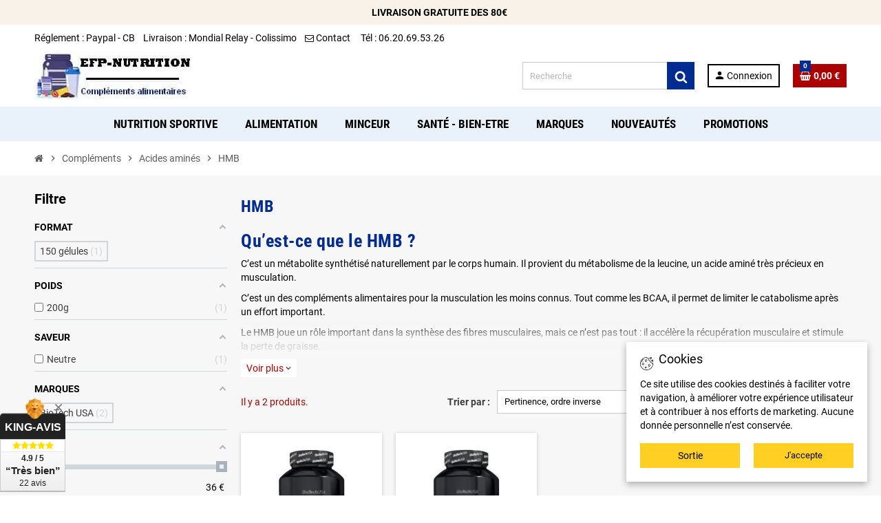

--- FILE ---
content_type: text/html; charset=utf-8
request_url: https://efp-nutrition.fr/hmb/
body_size: 25107
content:
<!doctype html>
<html lang="fr">
  <head>
    
      
  <meta charset="utf-8">
  <meta name="theme-color" content="#f9f2e8">


  <meta http-equiv="x-ua-compatible" content="ie=edge">



  <title>HMB accélère la récupération musculaire, stimule la perte de graisse.</title>
  <meta name="description" content="Le HMB est un des compléments alimentaires pour la musculation les moins connus. Tout comme les BCAA, il permet de limiter le catabolisme après un effort important.">
  <meta name="keywords" content="">
        <link rel="canonical" href="https://efp-nutrition.fr/hmb/">
    
                



  <meta name="viewport" content="width=device-width, initial-scale=1, shrink-to-fit=no, maximum-scale=1">



  <link rel="icon" type="image/vnd.microsoft.icon" href="/img/favicon.ico?1761814064">
  <link rel="shortcut icon" type="image/x-icon" href="/img/favicon.ico?1761814064">



            <link rel="preload" href="https://efp-nutrition.fr/themes/ZOneTheme/assets/fonts/-xPowC.woff2" as="font" type="font/woff2" crossorigin>
<link rel="preload" href="https://efp-nutrition.fr/themes/ZOneTheme/assets/fonts/3-h-59.woff2" as="font" type="font/woff2" crossorigin>
<link rel="preload" href="https://efp-nutrition.fr/themes/ZOneTheme/assets/fonts/SpNAlx.woff" as="font" type="font/woff" crossorigin>
<link rel="preload" href="https://efp-nutrition.fr/themes/ZOneTheme/assets/fonts/aQVDOc.woff" as="font" type="font/woff" crossorigin>
<link rel="preload" href="https://efp-nutrition.fr/themes/ZOneTheme/assets/fonts/3JoW0S.woff" as="font" type="font/woff" crossorigin>
<link rel="preload" href="https://efp-nutrition.fr/themes/ZOneTheme/assets/fonts/3MhMug.woff" as="font" type="font/woff" crossorigin>
<link rel="preload" href="https://efp-nutrition.fr/themes/ZOneTheme/assets/fonts/1-zhYP.woff" as="font" type="font/woff" crossorigin>


    <link rel="stylesheet" href="https://efp-nutrition.fr/themes/ZOneTheme/assets/css/theme.css" type="text/css" media="all">
  <link rel="stylesheet" href="https://efp-nutrition.fr/modules/ps_socialfollow/views/css/ps_socialfollow.css" type="text/css" media="all">
  <link rel="stylesheet" href="https://efp-nutrition.fr/modules/mondialrelay/views/css/front/checkout.css" type="text/css" media="all">
  <link rel="stylesheet" href="https://efp-nutrition.fr/modules/kingavis/views/css/styles_1.7.css" type="text/css" media="all">
  <link rel="stylesheet" href="https://efp-nutrition.fr/modules/attributepriceandavailability/views/css/apim.css" type="text/css" media="all">
  <link rel="stylesheet" href="https://efp-nutrition.fr/modules/amazzingfilter/views/css/front.css" type="text/css" media="all">
  <link rel="stylesheet" href="https://efp-nutrition.fr/modules/amazzingfilter/views/css/icons.css" type="text/css" media="all">
  <link rel="stylesheet" href="https://efp-nutrition.fr/modules/amazzingfilter/views/css/slider.css" type="text/css" media="all">
  <link rel="stylesheet" href="https://efp-nutrition.fr/modules/amazzingfilter/views/css/custom.css" type="text/css" media="all">
  <link rel="stylesheet" href="https://efp-nutrition.fr/modules/ets_affiliatemarketing/views/css/front.css" type="text/css" media="all">
  <link rel="stylesheet" href="https://efp-nutrition.fr/modules/angarcookieinfo/views/css/angarcookieinfo.css" type="text/css" media="all">
  <link rel="stylesheet" href="https://efp-nutrition.fr/modules/stamountleftfreeshipping/views/css/front.css" type="text/css" media="all">
  <link rel="stylesheet" href="https://efp-nutrition.fr/themes/ZOneTheme/modules/productcomments/views/css/productcomments.css" type="text/css" media="all">
  <link rel="stylesheet" href="https://efp-nutrition.fr/modules/ets_searchbycategory/views/css/blocksearch.css" type="text/css" media="all">
  <link rel="stylesheet" href="https://efp-nutrition.fr/themes/ZOneTheme/assets/css/custom.css" type="text/css" media="all">




    <script type="text/javascript">
        var ETS_BLOCKSEARCH_BUTTON_COLOR = "#002b90";
        var MONDIALRELAY_ADDRESS_OPC = false;
        var MONDIALRELAY_AJAX_CHECKOUT_URL = "https:\/\/efp-nutrition.fr\/module\/mondialrelay\/ajaxCheckout";
        var MONDIALRELAY_CARRIER_METHODS = [];
        var MONDIALRELAY_COUNTRY_ISO = "";
        var MONDIALRELAY_DISPLAY_MAP = "0";
        var MONDIALRELAY_ENSEIGNE = "CC20FP56";
        var MONDIALRELAY_LANG_ISO = "fr-FR";
        var MONDIALRELAY_NATIVE_RELAY_CARRIERS_IDS = [];
        var MONDIALRELAY_NO_SELECTION_ERROR = "Veuillez s\u00e9lectionner un Point Relais\u00ae.";
        var MONDIALRELAY_POSTCODE = "";
        var MONDIALRELAY_SAVE_RELAY_ERROR = "An unknown error has occurred; your selected Point Relais\u00ae could not be saved.\t";
        var MONDIALRELAY_SELECTED_RELAY_IDENTIFIER = null;
        var MONDIALRELAY_SELECTED_RELAY_INFOS = [];
        var af_ajax = {"path":"https:\/\/efp-nutrition.fr\/module\/amazzingfilter\/ajax?ajax=1","token":"911b18877ebdce8c6df6bfee0ef0bee3"};
        var af_classes = {"load_font":"1","icon-filter":"icon-filter","u-times":"u-times","icon-eraser":"icon-eraser","icon-lock":"icon-lock","icon-unlock-alt":"icon-unlock-alt","icon-minus":"icon-minus","icon-plus":"icon-plus","icon-check":"icon-check","icon-save":"icon-save","js-product-miniature":"js-product-miniature","pagination":"pagination"};
        var af_ids = {"main":"main"};
        var af_is_modern = 1;
        var af_param_names = {"p":"page","n":"resultsPerPage"};
        var af_product_count_text = "";
        var af_product_list_class = "af-product-list";
        var af_sep = {"all":{"dec":".","tho":"","range":" - ","replacements":[]},"url":{"dec":".","tho":"","range":"-","replacements":[]}};
        var apim = {"config":{"APIM_COLOR_ATTRIBUTE_POPOVER":true,"APIM_DISABLE_OUT_OF_STOCK_ATTRIBUTES":true},"selectors":{"APIM_INPUT_OPTION_SELECTOR":".product-variants-item select option","APIM_COLOR_SELECTOR":".product-variants-item .input-color","APIM_RADIO_SELECTOR":".product-variants-item .input-radio","APIM_COLOR_LABEL_SELECTOR":".color","APIM_RADIO_LABEL_SELECTOR":".radio-label"}};
        var load_more = false;
        var prestashop = {"cart":{"products":[],"totals":{"total":{"type":"total","label":"Total","amount":0,"value":"0,00\u00a0\u20ac"},"total_including_tax":{"type":"total","label":"Total TTC","amount":0,"value":"0,00\u00a0\u20ac"},"total_excluding_tax":{"type":"total","label":"Total HT :","amount":0,"value":"0,00\u00a0\u20ac"}},"subtotals":{"products":{"type":"products","label":"Sous-total","amount":0,"value":"0,00\u00a0\u20ac"},"discounts":null,"shipping":{"type":"shipping","label":"Livraison","amount":0,"value":""},"tax":null},"products_count":0,"summary_string":"0 articles","vouchers":{"allowed":1,"added":[]},"discounts":[],"minimalPurchase":0,"minimalPurchaseRequired":""},"currency":{"name":"Euro","iso_code":"EUR","iso_code_num":"978","sign":"\u20ac"},"customer":{"lastname":null,"firstname":null,"email":null,"birthday":null,"newsletter":null,"newsletter_date_add":null,"optin":null,"website":null,"company":null,"siret":null,"ape":null,"is_logged":false,"gender":{"type":null,"name":null},"addresses":[]},"language":{"name":"Fran\u00e7ais (French)","iso_code":"fr","locale":"fr-FR","language_code":"fr","is_rtl":"0","date_format_lite":"d\/m\/Y","date_format_full":"d\/m\/Y H:i:s","id":1},"page":{"title":"","canonical":"https:\/\/efp-nutrition.fr\/hmb\/","meta":{"title":"HMB acc\u00e9l\u00e8re la r\u00e9cup\u00e9ration musculaire, stimule la perte de graisse.","description":"Le HMB est un des compl\u00e9ments alimentaires pour la musculation les moins connus. Tout comme les BCAA, il permet de limiter le catabolisme apr\u00e8s un effort important.","keywords":"","robots":"index"},"page_name":"category","body_classes":{"lang-fr":true,"lang-rtl":false,"country-FR":true,"currency-EUR":true,"layout-left-column":true,"page-category":true,"tax-display-disabled":true,"category-id-66":true,"category-HMB":true,"category-id-parent-67":true,"category-depth-level-4":true},"admin_notifications":[]},"shop":{"name":"EFP-NUTRITION","logo":"https:\/\/efp-nutrition.fr\/img\/efp-nutrition-logo-1761218879.jpg","stores_icon":"https:\/\/efp-nutrition.fr\/img\/logo_stores.png","favicon":"\/img\/favicon.ico"},"urls":{"base_url":"https:\/\/efp-nutrition.fr\/","current_url":"https:\/\/efp-nutrition.fr\/hmb\/","shop_domain_url":"https:\/\/efp-nutrition.fr","img_ps_url":"https:\/\/efp-nutrition.fr\/img\/","img_cat_url":"https:\/\/efp-nutrition.fr\/img\/c\/","img_lang_url":"https:\/\/efp-nutrition.fr\/img\/l\/","img_prod_url":"https:\/\/efp-nutrition.fr\/img\/p\/","img_manu_url":"https:\/\/efp-nutrition.fr\/img\/m\/","img_sup_url":"https:\/\/efp-nutrition.fr\/img\/su\/","img_ship_url":"https:\/\/efp-nutrition.fr\/img\/s\/","img_store_url":"https:\/\/efp-nutrition.fr\/img\/st\/","img_col_url":"https:\/\/efp-nutrition.fr\/img\/co\/","img_url":"https:\/\/efp-nutrition.fr\/themes\/ZOneTheme\/assets\/img\/","css_url":"https:\/\/efp-nutrition.fr\/themes\/ZOneTheme\/assets\/css\/","js_url":"https:\/\/efp-nutrition.fr\/themes\/ZOneTheme\/assets\/js\/","pic_url":"https:\/\/efp-nutrition.fr\/upload\/","pages":{"address":"https:\/\/efp-nutrition.fr\/adresse","addresses":"https:\/\/efp-nutrition.fr\/adresses","authentication":"https:\/\/efp-nutrition.fr\/connexion","cart":"https:\/\/efp-nutrition.fr\/panier","category":"https:\/\/efp-nutrition.fr\/index.php?controller=category","cms":"https:\/\/efp-nutrition.fr\/index.php?controller=cms","contact":"https:\/\/efp-nutrition.fr\/nous-contacter","discount":"https:\/\/efp-nutrition.fr\/reduction","guest_tracking":"https:\/\/efp-nutrition.fr\/suivi-commande-invite","history":"https:\/\/efp-nutrition.fr\/historique-commandes","identity":"https:\/\/efp-nutrition.fr\/identite","index":"https:\/\/efp-nutrition.fr\/","my_account":"https:\/\/efp-nutrition.fr\/mon-compte","order_confirmation":"https:\/\/efp-nutrition.fr\/confirmation-commande","order_detail":"https:\/\/efp-nutrition.fr\/index.php?controller=order-detail","order_follow":"https:\/\/efp-nutrition.fr\/suivi-commande","order":"https:\/\/efp-nutrition.fr\/commande","order_return":"https:\/\/efp-nutrition.fr\/index.php?controller=order-return","order_slip":"https:\/\/efp-nutrition.fr\/avoirs","pagenotfound":"https:\/\/efp-nutrition.fr\/page-introuvable","password":"https:\/\/efp-nutrition.fr\/recuperation-mot-de-passe","pdf_invoice":"https:\/\/efp-nutrition.fr\/index.php?controller=pdf-invoice","pdf_order_return":"https:\/\/efp-nutrition.fr\/index.php?controller=pdf-order-return","pdf_order_slip":"https:\/\/efp-nutrition.fr\/index.php?controller=pdf-order-slip","prices_drop":"https:\/\/efp-nutrition.fr\/promotions","product":"https:\/\/efp-nutrition.fr\/index.php?controller=product","search":"https:\/\/efp-nutrition.fr\/recherche","sitemap":"https:\/\/efp-nutrition.fr\/plan-site","stores":"https:\/\/efp-nutrition.fr\/magasins","supplier":"https:\/\/efp-nutrition.fr\/fournisseur","register":"https:\/\/efp-nutrition.fr\/connexion?create_account=1","order_login":"https:\/\/efp-nutrition.fr\/commande?login=1"},"alternative_langs":[],"theme_assets":"\/themes\/ZOneTheme\/assets\/","actions":{"logout":"https:\/\/efp-nutrition.fr\/?mylogout="},"no_picture_image":{"bySize":{"cart_default":{"url":"https:\/\/efp-nutrition.fr\/img\/p\/fr-default-cart_default.jpg","width":90,"height":90},"small_default":{"url":"https:\/\/efp-nutrition.fr\/img\/p\/fr-default-small_default.jpg","width":90,"height":90},"home_default":{"url":"https:\/\/efp-nutrition.fr\/img\/p\/fr-default-home_default.jpg","width":280,"height":280},"medium_default":{"url":"https:\/\/efp-nutrition.fr\/img\/p\/fr-default-medium_default.jpg","width":400,"height":400},"large_default":{"url":"https:\/\/efp-nutrition.fr\/img\/p\/fr-default-large_default.jpg","width":800,"height":800}},"small":{"url":"https:\/\/efp-nutrition.fr\/img\/p\/fr-default-cart_default.jpg","width":90,"height":90},"medium":{"url":"https:\/\/efp-nutrition.fr\/img\/p\/fr-default-home_default.jpg","width":280,"height":280},"large":{"url":"https:\/\/efp-nutrition.fr\/img\/p\/fr-default-large_default.jpg","width":800,"height":800},"legend":""}},"configuration":{"display_taxes_label":false,"display_prices_tax_incl":true,"is_catalog":false,"show_prices":true,"opt_in":{"partner":false},"quantity_discount":{"type":"discount","label":"Remise sur prix unitaire"},"voucher_enabled":1,"return_enabled":0},"field_required":[],"breadcrumb":{"links":[{"title":"Accueil","url":"https:\/\/efp-nutrition.fr\/"},{"title":"Compl\u00e9ments","url":"https:\/\/efp-nutrition.fr\/complements\/"},{"title":"Acides amin\u00e9s","url":"https:\/\/efp-nutrition.fr\/acides-amines\/"},{"title":"HMB","url":"https:\/\/efp-nutrition.fr\/hmb\/"}],"count":4},"link":{"protocol_link":"https:\/\/","protocol_content":"https:\/\/"},"time":1768991464,"static_token":"911b18877ebdce8c6df6bfee0ef0bee3","token":"afd9573706445994154a3230834943cc","debug":false,"modules":{"zonethememanager":{"progress_bar":0,"boxed_layout":false,"lazy_loading":true,"sidebar_cart":1,"sidebar_navigation":0,"product_countdown":1,"svg_logo":false,"svg_width":"200px","sticky_menu":1,"sticky_mobile":0,"mobile_menu_type":"megamenu","product_quickview":0,"product_addtocart":0,"product_grid_columns":4,"logo_image":{"url":"https:\/\/efp-nutrition.fr\/img\/efp-nutrition-logo-1761218879.jpg","width":229,"height":72},"body_classes":"remove-border-radius background-for-title no-customer-address pg-eal","is_mobile":false,"product_grid_desc":"","product_grid_available":1,"product_grid_colors":0,"cat_image":1,"cat_description":1,"cat_expand_desc":1,"cat_subcategories":0,"cat_default_view":"grid","product_info_layout":"normal","product_addtocart_layout":"inline","product_actions_position":false,"product_image_zoom":1,"product_attributes_layout":"default","checkout_login_first":1,"ps_legalcompliance_spl":false,"enabled_pm_advancedsearch4":false,"psDimensionUnit":"cm"}}};
        var psemailsubscription_subscription = "https:\/\/efp-nutrition.fr\/module\/ps_emailsubscription\/subscription";
        var search_url = "https:\/\/efp-nutrition.fr\/recherche";
        var show_load_more_btn = true;
        var stamountleftfreeshipping = {"cart":{"value":20,"selector":".cart-grid-right .cart-summary-totals","parent":"body#cart","append":2,"bar":0,"starts":"<div class=\"st_amount_left_cart\">La livraison gratuite commence <span class=\"st_amount_left_price\">{starts_at}<\/span><\/div>","message":"<div class=\"st_amount_left_cart\">Plus que <span class=\"st_amount_left_price\">{amount_left}<\/span> pour profiter de la livraison gratuite.<\/div>","reached":"<div class=\"st_amount_left_cart\">Livraison gratuite!<\/div>"},"checkout":{"value":20,"selector":".cart-grid-right .cart-summary-totals .cart-total","parent":"body#checkout","append":2,"bar":0,"starts":"<div class=\"st_amount_left_checkout\">La livraison gratuite commence  <span class=\"st_amount_left_price\">{starts_at}<\/span><\/div>","message":"<div class=\"st_amount_left_checkout\">Plus que <span class=\"st_amount_left_price\">{amount_left}<\/span> pour profiter de la livraison gratuite<\/div>","reached":"<div class=\"st_amount_left_checkout\">Livraison gratuite<\/div>"},"dropdown":{"value":20,"selector":".cart-grid-right .cart-summary-totals","parent":"#blockcart-modal","append":1,"bar":0,"starts":"<div class=\"st_amount_left_dropdown\">La livraison gratuite commence<span class=\"st_amount_left_price\">{starts_at}<\/span><\/div>","message":"<div class=\"st_amount_left_dropdown\">Encore  <span class=\"st_amount_left_price\">{amount_left}<\/span> pour la livraison gratuite.<\/div>","reached":"<div class=\"st_amount_left_dropdown\">Livraison gratuite!<\/div>"},"easy":{"value":20,"selector":"#cart-subtotal-shipping","parent":".steco-checkout-summary","append":3,"bar":0,"starts":"<div class=\"st_amount_left_easy\">Livraison gratuite \u00e0 partir de <span class=\"st_amount_left_price\">{starts_at}<\/span><\/div>","message":"<div class=\"st_amount_left_easy\">Livraison gratuite si votre commande est de <span class=\"st_amount_left_price\">{amount_left}<\/span> ou plus.<\/div>","reached":"<div class=\"st_amount_left_easy\">Livraison gratuite<\/div>"}};
        var stamountleftfreeshipping_amount = {"hide":1};
        var stamountleftfreeshipping_starts_at_mes = 1;
        var varGetFinalDateController = "https:\/\/efp-nutrition.fr\/module\/zonethememanager\/getFinalDate";
        var varGetFinalDateMiniatureController = "https:\/\/efp-nutrition.fr\/module\/zonethememanager\/getFinalDateMiniature";
        var varPSAjaxCart = 1;
        var varProductCommentGradeController = "https:\/\/efp-nutrition.fr\/module\/zonethememanager\/CommentGrade";
      </script>





  <script async src="https://www.googletagmanager.com/gtag/js?id=G-YFYPMR5N4Q"></script>
<script>
  window.dataLayer = window.dataLayer || [];
  function gtag(){dataLayer.push(arguments);}
  gtag('js', new Date());
  gtag(
    'config',
    'G-YFYPMR5N4Q',
    {
      'debug_mode':false
                      }
  );
</script>


<script type="text/javascript">
        var link_cart = "https://efp-nutrition.fr/panier";
            var link_reward = "https://efp-nutrition.fr/affiliate-dashboard?ajax=1";
            var link_shopping_cart = "https://efp-nutrition.fr/module/ps_shoppingcart/ajax";
            var eam_sending_email = "Envoi...";
    var eam_email_invalid = "Le courriel est invalide";
    var eam_email_sent_limited = "Vous avez atteint le nombre maximum d'invitations";
    var eam_token = "a0fda3027f7bdcee8a2ce4bd1322df4d";
    var name_is_blank = 'Le nom est requis';
    var email_is_blank = 'Email est requis';
    var email_is_invalid = 'Le courriel est invalide';
</script>
<style type="text/css">@media(max-width:767px){#amazzing_filter{position:fixed;opacity:0;}}@media(min-width:768px){body .compact-toggle{display:none;}}</style><style>.st_amount_left_cart{color:#000000;}.st_amount_left_cart .st_amount_left_price{color:#ff0000;}.st_amount_left_cart{background-color:#e9f1fa;}.st_amount_left_cart.st_amount_left_bar::before,.st_amount_left_cart.st_amount_left_bar::after{height:3px;}.st_amount_left_cart{text-align:center;}.st_amount_left_popup{color:#000000;}.st_amount_left_popup .st_amount_left_price{color:#ff0000;}.st_amount_left_popup{background-color:#e9f1fa;}.st_amount_left_popup.st_amount_left_bar::before,.st_amount_left_popup.st_amount_left_bar::after{height:3px;}.st_amount_left_popup{text-align:center;}.st_amount_left_easy{color:#000000;}.st_amount_left_easy .st_amount_left_price{color:#ff0000;}.st_amount_left_easy{background-color:#e9f1fa;}.st_amount_left_easy.st_amount_left_bar::before,.st_amount_left_easy.st_amount_left_bar::after{height:3px;}.st_amount_left_easy{text-align:center;}.st_amount_left_custom.st_amount_left_bar::before,.st_amount_left_custom.st_amount_left_bar::after{height:3px;}.st_amount_left_custom{text-align:left;}.st_amount_left_checkout{color:#000000;}.st_amount_left_checkout .st_amount_left_price{color:#ff0000;}.st_amount_left_checkout{background-color:#e9f1fa;}.st_amount_left_checkout.st_amount_left_bar::before,.st_amount_left_checkout.st_amount_left_bar::after{height:3px;}.st_amount_left_checkout{text-align:center;}#blockcart-modal .st_amount_left_dropdown{color:#000000;}#blockcart-modal .st_amount_left_dropdown .st_amount_left_price{color:#ff0000;}#blockcart-modal .st_amount_left_dropdown{background-color:#e9f1fa;}#blockcart-modal .st_amount_left_dropdown.st_amount_left_bar::before,#blockcart-modal .st_amount_left_dropdown.st_amount_left_bar::after{height:3px;}#blockcart-modal .st_amount_left_dropdown{text-align:center;}.st_amount_left_cart{padding-left:0px;}.st_amount_left_cart{padding-top:0px;}.st_amount_left_cart{padding-right:0px;}.st_amount_left_cart{padding-bottom:0px;}.st_amount_left_cart{margin-left:0px;}.st_amount_left_cart{margin-top:0px;}.st_amount_left_cart{margin-right:0px;}.st_amount_left_cart{margin-bottom:0px;}.st_amount_left_popup{padding-left:0px;}.st_amount_left_popup{padding-top:0px;}.st_amount_left_popup{padding-right:0px;}.st_amount_left_popup{padding-bottom:0px;}.st_amount_left_popup{margin-left:0px;}.st_amount_left_popup{margin-top:0px;}.st_amount_left_popup{margin-right:0px;}.st_amount_left_popup{margin-bottom:0px;}.st_amount_left_checkout{padding-left:0px;}.st_amount_left_checkout{padding-top:0px;}.st_amount_left_checkout{padding-right:0px;}.st_amount_left_checkout{padding-bottom:0px;}.st_amount_left_checkout{margin-left:0px;}.st_amount_left_checkout{margin-top:0px;}.st_amount_left_checkout{margin-right:0px;}.st_amount_left_checkout{margin-bottom:0px;}.st_amount_left_dropdown{padding-left:0px;}.st_amount_left_dropdown{padding-top:0px;}.st_amount_left_dropdown{padding-right:0px;}.st_amount_left_dropdown{padding-bottom:0px;}.st_amount_left_dropdown{margin-left:0px;}.st_amount_left_dropdown{margin-top:0px;}.st_amount_left_dropdown{margin-right:0px;}.st_amount_left_dropdown{margin-bottom:0px;}.st_amount_left_custom{padding-left:0px;}.st_amount_left_custom{padding-top:0px;}.st_amount_left_custom{padding-right:0px;}.st_amount_left_custom{padding-bottom:0px;}.st_amount_left_custom{margin-left:0px;}.st_amount_left_custom{margin-top:0px;}.st_amount_left_custom{margin-right:0px;}.st_amount_left_custom{margin-bottom:0px;}.st_amount_left_easy{padding-left:0px;}.st_amount_left_easy{padding-top:0px;}.st_amount_left_easy{padding-right:0px;}.st_amount_left_easy{padding-bottom:0px;}.st_amount_left_easy{margin-left:0px;}.st_amount_left_easy{margin-top:0px;}.st_amount_left_easy{margin-right:0px;}.st_amount_left_easy{margin-bottom:0px;}</style>
<style>

        .sbc-product-price {
        display:;
    }
    .sbc-item-wrapper .product-list-reviews{
    display:none !important;
    }
            #search_block_top .button-search, .sbc_show_more.ac_over,
    .searched_category option:hover
    {
        background-color: #002b90 !important;
    }
            #search_block_top .button-search:hover,.sbc_show_more:hover {
        background-color: #ac0000 !important;
    }
    </style>
<style type="text/css">pre, .form-control, .form-control:focus, .input-group-text, .custom-select, .custom-file-label, .custom-file-label:after, body, .btn-teriary, .btn.btn-teriary, .ui-autocomplete.ui-menu .ui-menu-item a, .dropdown select, .dropdown-item, .anav-top, .aone-popupnewsletter {color: #000000} select.form-control:focus::-ms-value, .custom-select:focus::-ms-value {color: #000000} a, .btn-outline-primary, .btn-outline-primary.disabled, .btn-outline-primary:disabled, .btn-link, .page-link, .text-primary, .products-selection .total-products p, .products-selection .products-sort-order .product-display .display-select .selected, #header .left-nav-trigger .left-nav-icon, #footer .footer-about-us .fa, #footer .footer-about-us .material-icons, .feature .material-icons, .feature .fa, .feature2 a:hover {color: #ac0000} .btn-primary, .btn-primary.disabled, .btn-primary:disabled, .btn-outline-primary:hover, .btn-outline-primary:not(:disabled):not(.disabled):active, .btn-outline-primary:not(:disabled):not(.disabled).active, .show > .btn-outline-primary.dropdown-toggle, .nav-pills .nav-link.active, .nav-pills .show > .nav-link, .page-item.active .page-link, .badge-primary, .progress-bar, .list-group-item.active, .bg-primary, .btn.btn-primary, .btn.btn-primary.disabled, .btn.btn-primary:disabled, .group-span-filestyle .btn-default, .group-span-filestyle .bootstrap-touchspin .btn-touchspin, .bootstrap-touchspin .group-span-filestyle .btn-touchspin, .pagination .page-list .current a, .add-to-cart, .add-to-cart.disabled, .add-to-cart:disabled, .sidebar-currency .currency-list .current .dropdown-item, .sidebar-language .language-list .current .dropdown-item, .pace .pace-progress, .pace-bounce .pace-activity, #header .mobile-header-version .mobile-menu-icon, .banner3:hover, #product-comments-list-pagination ul li.active span {background-color: #ac0000} .btn-primary, .btn-primary.disabled, .btn-primary:disabled, .btn-outline-primary, .btn-outline-primary:hover, .btn-outline-primary:not(:disabled):not(.disabled):active, .btn-outline-primary:not(:disabled):not(.disabled).active, .show > .btn-outline-primary.dropdown-toggle, .page-item.active .page-link, .list-group-item.active, .border-primary, .product-combinations .combination-item.active .switch-cbnt, .product-swatches .swatches-list > li.selected > span, .pace .pace-activity {border-color: #ac0000} .btn-primary:hover, .btn-primary:focus, .btn.btn-primary:hover, .btn-primary:not(:disabled):not(.disabled):active, .btn-primary:not(:disabled):not(.disabled).active, .btn.btn-primary:not(:disabled):not(.disabled):active, .btn.btn-primary:not(:disabled):not(.disabled).active, .add-to-cart:hover, .add-to-cart:not(:disabled):not(.disabled):active, .add-to-cart:not(:disabled):not(.disabled).active {background-color: #790000} a:hover, .btn-link:hover, .page-link:hover, .btn-teriary:hover, .btn.btn-teriary:hover, .ui-autocomplete.ui-menu .ui-menu-item .ui-state-focus, .ui-autocomplete.ui-menu .ui-menu-item .ui-state-hover, .dropdown .expand-more:hover, .dropdown a.expand-more:hover, .dropdown-item:hover, .dropdown-item:focus, .checkout-step-order .step-part .edit, .checkout-step-order .step-part.current .part-icon, .checkout-step-order .step-part.current.reachable.complete .part-icon, .page-my-account #content .links a:hover, .active-filters .filter-block .material-icons, .product-price, .price-total, .product-name a:hover, a.product-name:hover, .product-list .product-miniature .grid-hover-btn a, .main-product-details .product-cover .layer .zoom-in, #product-modal .arrows, .cart-items-review .product-line-grid .product-prices .qty, .st-menu-close:hover, .aone-slideshow .nivoSlider .nivo-directionNav .nivo-prevNav, .aone-slideshow .nivoSlider .nivo-directionNav .nivo-nextNav, #header .left-nav-trigger .left-nav-icon:hover, .feature a:hover, .feature2 .material-icons, .feature2 .fa, .icon-link:hover {color: #002b90} .custom-checkbox input[type="checkbox"]:hover + .check-shape, .custom-radio input[type="radio"]:hover + .check-shape, .custom-checkbox input[type="checkbox"]:checked + .check-shape, .custom-radio input[type="radio"]:checked + .check-shape, .custom-checkbox .check-shape.color .check-circle, .custom-radio .check-shape.color .check-circle, .category-tree > ul > li > a:hover:before, .main-product-details .product-images li.thumb-container .thumb.selected, .product-swatches .swatches-list > li.selected > span.color .check-circle, #product-modal .product-images img.selected, .anav-top .acategory-content .category-subs li a:hover:before, .aone-slideshow .nivoSlider .nivo-controlNav a.active, .banner2 a:before {border-color: #002b90} .custom-checkbox input[type="checkbox"]:checked + .check-shape, .custom-radio input[type="radio"]:checked + .check-shape, .modal .modal-header .close:hover, .category-tree > ul > li > a:hover:before, .discount-percentage, .discount-amount, .product-flags .product-flag.discount span, .product-flags .product-flag.on-sale span, .add-to-cart.added:after, .main-product-details .scroll-box-arrows .left, .main-product-details .scroll-box-arrows .right, .cart-preview .cart-header .cart-products-count, .slick-prev, .slick-next, .slick-dots li button, .anav-top .amenu-link > sup, .anav-top .acategory-content .category-subs li a:hover:before, .aone-slideshow .nivoSlider .nivo-controlNav a, .aone-popupnewsletter button.close, #header .sticky-icon-cart .cart-products-count, #scrollTopButton .scroll-button, .typoImageSlider .scrollArrows .left, .typoImageSlider .scrollArrows .right {background-color: #002b90} .ui-autocomplete.ui-widget-content, .dropdown-item:hover, .dropdown-item:focus, .pagination .page-list a:hover, .manufacturer-list .brand .brand-name, .product-list .grid .product-miniature .product-name, .main-product-details .product-pack .pack-product-items, .product-combinations .combination-item .switch-cbnt, .product-swatches .swatches-list > li > span, .product-quantity-touchspin .input-group .input-group-btn > .btn, .cart-summary .cart-detailed-actions, .quickview .modal-footer, #product .blockreassurance-product, .footer-right .block-newsletter .form-control, #blockcart-modal .cart-content .cart-prices, .cart-preview .cart-title, .cart-preview .cart-bottom, .currency-selector .dropdown-current, .language-selector .dropdown-current, .sidebar-account, .sidebar-header-phone, .st-menu-title, #mobile-amegamenu, .aone-featuredcategories .category-block .category-name, #header .header-bottom {background-color: #ffffff} .header-banner, .header-nav, .main-header, .checkout-header-right {color: #000000} .header-banner a:hover, .header-nav a:not(.dropdown-item):hover, .main-header a:not(.dropdown-item):hover, .header-nav .dropdown .expand-more:hover, .checkout-header-right a:not(.dropdown-item):hover {color: #ac0000} #header .header-bottom, #mobile-amegamenu {background-color: #e9f1fa} .anav-top .amenu-link {color: #000000} .anav-mobile .amenu-link .mobile-toggle-plus .caret-down-icon {border-top-color: #000000} .anav-mobile .amenu-link .mobile-toggle-plus .caret-down-icon {border-bottom-color: #000000} .anav-top .adropdown {color: #5d5d5d} .anav-top .acategory-content .category-subs li a:before {border-color: #5d5d5d} .anav-top .adropdown a:hover, .anav-top .acategory-content .category-title a:hover, .anav-top .aproduct-content .product-name a:hover, .anav-top .amanufacturer-content .brand-name a:hover {color: #000000} .anav-top .acategory-content .category-subs li a:hover:before {border-color: #000000} .anav-top .acategory-content .category-subs li a:hover:before {background-color: #000000} .breadcrumb-wrapper .breadcrumb, .breadcrumb-wrapper .breadcrumb a {color: #5d5d5d} #footer a:hover {color: #000000} .icon-link:hover, .checkout-step-order .step-part .edit, .active-filters .filter-block .material-icons, .product-list .product-miniature .grid-hover-btn a, .main-product-details .product-cover .layer .zoom-in, #product-modal .arrows, .st-menu-close:hover, .aone-slideshow .nivoSlider .nivo-directionNav .nivo-prevNav, .aone-slideshow .nivoSlider .nivo-directionNav .nivo-nextNav {color: #ac0000} .modal .modal-header .close:hover, .add-to-cart.added:after, .main-product-details .scroll-box-arrows .left, .main-product-details .scroll-box-arrows .right, .slick-prev, .slick-next, .slick-dots li button, .aone-slideshow .nivoSlider .nivo-controlNav a, .aone-popupnewsletter button.close, #scrollTopButton .scroll-button, .typoImageSlider .scrollArrows .left, .typoImageSlider .scrollArrows .right {background-color: #ac0000} .aone-slideshow .nivoSlider .nivo-controlNav a.active {border-color: #ac0000} .btn-primary, .btn-primary.disabled, .btn-primary:disabled, .btn.btn-primary, .btn.btn-primary.disabled, .btn.btn-primary:disabled, .add-to-cart, .add-to-cart.disabled, .add-to-cart:disabled, #header .mobile-header-version .mobile-menu-icon {background-color: #ac0000} .btn-primary, .btn-primary.disabled, .btn-primary:disabled {border-color: #ac0000} .btn-primary:hover, .btn-primary:focus, .btn.btn-primary:hover, .btn-primary:not(:disabled):not(.disabled):active, .btn-primary:not(:disabled):not(.disabled).active, .btn.btn-primary:not(:disabled):not(.disabled):active, .btn.btn-primary:not(:disabled):not(.disabled).active, .add-to-cart:hover, .add-to-cart:not(:disabled):not(.disabled):active, .add-to-cart:not(:disabled):not(.disabled).active {background-color: #790000} h1, h2, h3, h4, h5, h6, .h1, .h2, .h3, .h4, .h5, .h6, .title-block, .column-title, .typo .column-title, .column-title a, .typo .column-title a, .page-heading, .page-subheading, .nav-tabs .nav-item .nav-link.active:focus, .nav-tabs .nav-item .nav-link.active:hover, .nav-item .nav-link, .nav-item .nav-link.active, .product-accordions .panel .panel-heading .panel-title a, .banner1 span:not(.btn) {color: #002b90} .background-for-title .title-block, .background-for-title .column-title, .background-for-title .typo .column-title, .background-for-title .aone-tabs .nav-tabs, .background-for-title .product-accordions .panel .panel-heading, .background-for-title .product-tabs .nav-tabs .nav-item .nav-link, .background-for-title .st-menu-title, .background-for-title .cart-preview .cart-title {background-color: #ac0000} .background-for-title .title-block, .background-for-title .column-title, .background-for-title .column-title a, .background-for-title .typo .column-title, .background-for-title .aone-tabs .nav-tabs .nav-item .nav-link, .background-for-title .product-tabs .nav-tabs .nav-item .nav-link, .background-for-title .product-accordions .panel .panel-heading a, .background-for-title .st-menu-title, .background-for-title .cart-preview .cart-title {color: #ffffff} .product-name a:hover, a.product-name:hover {color: #000000} .product-list .grid .product-miniature .product-name {background-color: #f7f7f7} .product-price, .price-total {color: #ff0000} body {font-size: 14px} </style>

<style type="text/css">#header .header-logo .logo {
  max-height: 73px;
}
.product-list .grid .product-miniature .product-container {
  height: 100%;
  display: flex;
  flex-direction: column;
}
.product-list .grid .product-miniature .first-block {
  flex: none;
}
.product-list .grid .product-miniature .second-third-block {
  flex: 1;
  display: flex;
  flex-direction: column;
}
.product-list .grid .product-miniature .second-third-block .third-block {
  flex: none;
}
.product-list .grid .product-miniature .second-third-block .second-block {
  flex: 1;
}</style>




    
  </head>

  <body id="category" class="lang-fr country-fr currency-eur layout-left-column page-category tax-display-disabled category-id-66 category-hmb category-id-parent-67 category-depth-level-4 remove-border-radius background-for-title no-customer-address pg-eal  st-wrapper">

    
      
    

    
          

    <main id="page" class="st-pusher ">

      
              

      <header id="header">
        
          
  <!-- desktop header -->
  <div class="desktop-header-version">
    
      <div class="header-banner clearfix">
        <div class="header-event-banner" >
  <div class="container">
    <div class="header-event-banner-wrapper">
      <p><span style="color: #000000;"><strong>LIVRAISON GRATUITE DES 80€ </strong></span></p>
    </div>
  </div>
</div>


      </div>
    

    
      <div class="header-nav clearfix">
        <div class="container">
          <div class="header-nav-wrapper d-flex align-items-center justify-content-between">
            <div class="left-nav d-flex">
              <div class="header-phone js-header-phone-source">
	<ul>
<li>Réglement : Paypal - CB</li>
<li>Livraison : Mondial Relay - Colissimo</li>
<li><a href="https://efp-nutrition.fr/nous-contacter"><i class="fa fa-envelope-o"></i> Contact </a></li>
<li><a href="#">T</a>él : 06.20.69.53.26</li>
</ul>
</div>

            </div>
            <div class="right-nav d-flex">
              
            </div>
          </div>
        </div>
      </div>
    

    
      <div class="main-header clearfix">
        <div class="container">
          <div class="header-wrapper d-flex align-items-center">

            
              <div class="header-logo">
                <a href="https://efp-nutrition.fr/" title="EFP-NUTRITION">
                                      <img class="logo" src="https://efp-nutrition.fr/img/efp-nutrition-logo-1761218879.jpg" alt="EFP-NUTRITION" width="229" height="72">
                                  </a>
              </div>
            

            
              <div class="header-right">
                <div class="display-top align-items-center d-flex flex-wrap flex-lg-nowrap justify-content-end">
                  <!-- Block search module TOP -->
<script type="text/javascript">
var blocksearch_type ='top';
var ajaxsearch ='1';
var id_lang =1;
</script>
<div id="search_block_top" class=" clearfix no-categories-dropdown">
	<form id="searchbox" method="get" action="//efp-nutrition.fr/recherche" >
		<input type="hidden" name="controller" value="search" />
		<input type="hidden" name="orderby" value="position" />
		<input type="hidden" name="orderway" value="desc" />
		        <input class="search_query form-control" type="text" id="search_query_top" name="search_query" placeholder="Recherche" value="" />
		<button type="submit" name="submit_search" class="btn btn-default button-search">
            <span><svg width="1792" height="1792" viewBox="0 0 1792 1792" xmlns="http://www.w3.org/2000/svg"><path d="M1216 832q0-185-131.5-316.5t-316.5-131.5-316.5 131.5-131.5 316.5 131.5 316.5 316.5 131.5 316.5-131.5 131.5-316.5zm512 832q0 52-38 90t-90 38q-54 0-90-38l-343-342q-179 124-399 124-143 0-273.5-55.5t-225-150-150-225-55.5-273.5 55.5-273.5 150-225 225-150 273.5-55.5 273.5 55.5 225 150 150 225 55.5 273.5q0 220-124 399l343 343q37 37 37 90z"/></svg></span>
		</button>
        	</form>
</div>
<!-- /Block search module TOP --><div class="customer-signin-module">
  <div class="user-info">
          <div class="js-account-source">
        <ul>
          <li>
            <div class="account-link">
              <a
                href="https://efp-nutrition.fr/mon-compte"
                title="Identifiez-vous"
                rel="nofollow"
              >
                <i class="material-icons">person</i><span>Connexion</span>
              </a>
            </div>
          </li>
        </ul>
      </div>
      </div>
</div><div class="shopping-cart-module">
  <div class="blockcart cart-preview" data-refresh-url="//efp-nutrition.fr/module/ps_shoppingcart/ajax" data-sidebar-cart-trigger>
    <ul class="cart-header">
      <li data-header-cart-source>
        <a rel="nofollow" href="//efp-nutrition.fr/panier?action=show" class="cart-link btn-primary">
          <span class="cart-design"><i class="fa fa-shopping-basket" aria-hidden="true"></i><span class="cart-products-count">0</span></span>
          <span class="cart-total-value">0,00 €</span>
        </a>
      </li>
    </ul>

          <div class="cart-dropdown" data-shopping-cart-source>
  <div class="cart-dropdown-wrapper">
    <div class="cart-title h4">Panier</div>
          <div class="no-items">
        Il n'y a plus d'articles dans votre panier
      </div>
      </div>
  <div class="js-cart-update-quantity page-loading-overlay cart-overview-loading">
    <div class="page-loading-backdrop d-flex align-items-center justify-content-center">
      <span class="uil-spin-css"><span><span></span></span><span><span></span></span><span><span></span></span><span><span></span></span><span><span></span></span><span><span></span></span><span><span></span></span><span><span></span></span></span>
    </div>
  </div>
</div>
      </div>
</div>

                </div>
              </div>
            

          </div>
        </div>
      </div>
    

    
      <div class="header-bottom clearfix">
        <div class="header-main-menu" id="header-main-menu" data-sticky-menu>
          <div class="container">
            <div class="header-main-menu-wrapper">
                            <div class="sticky-icon-cart" data-sticky-cart data-sidebar-cart-trigger></div>
                <div id="amegamenu" class="">
    <ul class="anav-top js-ajax-mega-menu" data-ajax-dropdown-controller="https://efp-nutrition.fr/module/zonemegamenu/menuDropdownContent">
              <li class="amenu-item mm4 plex ">
          <a href="#" class="amenu-link" >                        <span>Nutrition sportive</span>
                      </a>
                      <div class="adropdown adrd5">
              <div class="js-dropdown-content" data-menu-id="4"></div>
            </div>
                  </li>
              <li class="amenu-item mm3 plex ">
          <a href="#" class="amenu-link" >                        <span>Alimentation</span>
                      </a>
                      <div class="adropdown adrd5">
              <div class="js-dropdown-content" data-menu-id="3"></div>
            </div>
                  </li>
              <li class="amenu-item mm2 plex ">
          <a href="#" class="amenu-link" >                        <span>Minceur</span>
                      </a>
                      <div class="adropdown adrd5">
              <div class="js-dropdown-content" data-menu-id="2"></div>
            </div>
                  </li>
              <li class="amenu-item mm7 plex ">
          <a href="#" class="amenu-link" >                        <span>Santé - Bien-etre</span>
                      </a>
                      <div class="adropdown adrd5">
              <div class="js-dropdown-content" data-menu-id="7"></div>
            </div>
                  </li>
              <li class="amenu-item mm5 plex ">
          <a href="#" class="amenu-link" >                        <span>Marques</span>
                      </a>
                      <div class="adropdown adrd5">
              <div class="js-dropdown-content" data-menu-id="5"></div>
            </div>
                  </li>
              <li class="amenu-item mm6  ">
          <a href="https://efp-nutrition.fr/nouveaux-produits" class="amenu-link" >                        <span>Nouveautés</span>
                      </a>
                  </li>
              <li class="amenu-item mm8  ">
          <a href="https://efp-nutrition.fr/promotions" class="amenu-link" >                        <span>Promotions</span>
                      </a>
                  </li>
          </ul>
  </div>

            </div>
          </div>
        </div>
      </div>
    
  </div>



        
      </header>

      <section id="wrapper">

        
          
<nav class="breadcrumb-wrapper ">
  <div class="container">
    <ol class="breadcrumb" data-depth="4" itemscope itemtype="https://schema.org/BreadcrumbList">
              
                      <li class="breadcrumb-item" itemprop="itemListElement" itemscope itemtype="https://schema.org/ListItem">
                                            <a itemprop="item" href="https://efp-nutrition.fr/" class="item-name">
                                      <i class="fa fa-home home" aria-hidden="true"></i>
                                      <span itemprop="name">Accueil</span>
                </a>
                            <meta itemprop="position" content="1">
            </li>
                  
              
                      <li class="breadcrumb-item" itemprop="itemListElement" itemscope itemtype="https://schema.org/ListItem">
                              <span class="separator material-icons">chevron_right</span>
                                            <a itemprop="item" href="https://efp-nutrition.fr/complements/" class="item-name">
                                      <span itemprop="name">Compléments</span>
                </a>
                            <meta itemprop="position" content="2">
            </li>
                  
              
                      <li class="breadcrumb-item" itemprop="itemListElement" itemscope itemtype="https://schema.org/ListItem">
                              <span class="separator material-icons">chevron_right</span>
                                            <a itemprop="item" href="https://efp-nutrition.fr/acides-amines/" class="item-name">
                                      <span itemprop="name">Acides aminés</span>
                </a>
                            <meta itemprop="position" content="3">
            </li>
                  
              
                      <li class="breadcrumb-item" itemprop="itemListElement" itemscope itemtype="https://schema.org/ListItem">
                              <span class="separator material-icons">chevron_right</span>
                                            <span itemprop="name" class="item-name">HMB</span>
                            <meta itemprop="position" content="4">
            </li>
                  
          </ol>
  </div>
</nav>
        

        
          
<aside id="notifications">
  <div class="container">
    
    
    
      </div>
</aside>
        

        

        

        
          <div class="main-content">
            <div class="container">
              <div class="row ">

                
                  <div id="left-column" class="sidebar-column col-12 col-md-4 col-lg-3">
                    <div class="column-wrapper">
                      






<div id="amazzing_filter" class="af block vertical-layout displayLeftColumn hide-zero-matches">
	<div class="title_block">
		Filtre		<button type="button" class="btn compact-toggle compact-close">Hide</button>	</div>
	<div class="block_content">
				<div class="selectedFilters clearfix hidden">
						<div class="clearAll">
				<a href="#" class="all">
					<span class="txt">Effacer les filtres</span>
					<i class="icon-eraser"></i>
				</a>
			</div>
		</div>
		<form id="af_form" class="af-form" autocomplete="off">
			<span class="hidden_inputs">
									<input type="hidden" id="af_id_category" name="id_category" value="66">
									<input type="hidden" id="af_id_manufacturer" name="id_manufacturer" value="0">
									<input type="hidden" id="af_id_supplier" name="id_supplier" value="0">
									<input type="hidden" id="af_page" name="page" value="1">
									<input type="hidden" id="af_nb_items" name="nb_items" value="100">
									<input type="hidden" id="af_controller_product_ids" name="controller_product_ids" value="">
									<input type="hidden" id="af_current_controller" name="current_controller" value="category">
									<input type="hidden" id="af_page_name" name="page_name" value="category">
									<input type="hidden" id="af_orderBy" name="orderBy" value="position">
									<input type="hidden" id="af_orderWay" name="orderWay" value="desc">
									<input type="hidden" id="af_customer_groups" name="customer_groups" value="3">
									<input type="hidden" id="af_random_seed" name="random_seed" value="26012111">
									<input type="hidden" id="af_layout" name="layout" value="vertical">
									<input type="hidden" id="af_count_data" name="count_data" value="1">
									<input type="hidden" id="af_hide_zero_matches" name="hide_zero_matches" value="1">
									<input type="hidden" id="af_dim_zero_matches" name="dim_zero_matches" value="0">
									<input type="hidden" id="af_sf_position" name="sf_position" value="0">
									<input type="hidden" id="af_include_group" name="include_group" value="1">
									<input type="hidden" id="af_more_f" name="more_f" value="10">
									<input type="hidden" id="af_compact" name="compact" value="767">
									<input type="hidden" id="af_compact_offset" name="compact_offset" value="2">
									<input type="hidden" id="af_compact_btn" name="compact_btn" value="1">
									<input type="hidden" id="af_compact_external" name="compact_external" value="0">
									<input type="hidden" id="af_npp" name="npp" value="100">
									<input type="hidden" id="af_default_sorting" name="default_sorting" value="position.desc">
									<input type="hidden" id="af_random_upd" name="random_upd" value="1">
									<input type="hidden" id="af_reload_action" name="reload_action" value="1">
									<input type="hidden" id="af_p_type" name="p_type" value="1">
									<input type="hidden" id="af_autoscroll" name="autoscroll" value="1">
									<input type="hidden" id="af_combination_results" name="combination_results" value="1">
									<input type="hidden" id="af_oos_behaviour_" name="oos_behaviour_" value="2">
									<input type="hidden" id="af_oos_behaviour" name="oos_behaviour" value="2">
									<input type="hidden" id="af_combinations_stock" name="combinations_stock" value="0">
									<input type="hidden" id="af_new_days" name="new_days" value="">
									<input type="hidden" id="af_sales_days" name="sales_days" value="">
									<input type="hidden" id="af_url_filters" name="url_filters" value="1">
									<input type="hidden" id="af_url_sorting" name="url_sorting" value="1">
									<input type="hidden" id="af_url_page" name="url_page" value="1">
									<input type="hidden" id="af_dec_sep" name="dec_sep" value=".">
									<input type="hidden" id="af_tho_sep" name="tho_sep" value="">
									<input type="hidden" id="af_merged_attributes" name="merged_attributes" value="0">
									<input type="hidden" id="af_merged_features" name="merged_features" value="0">
																										<input type="hidden" name="available_options[a][7]" value="335">
													<input type="hidden" name="available_options[a][4]" value="152">
													<input type="hidden" name="available_options[a][5]" value="522">
																																			<input type="hidden" name="available_options[m][0]" value="2">
																								<input type="hidden" name="available_options[newproducts][0]" value="1">
																								<input type="hidden" name="available_options[bestsales][0]" value="1">
																								<input type="hidden" name="available_options[pricesdrop][0]" value="1">
																																								</span>
																		<div class="af_filter a7 clearfix type-1 tb" data-key="a" data-url="format" data-type="1">
				<div class="af_subtitle toggle-content">
					FORMAT
				</div>
				<div class="af_filter_content">
																																						
		<ul class="">
										<li class="item-a-335">
			<label for="a-335" class="af-textbox-label">
													<input type="checkbox" id="a-335" class="af checkbox" name="filters[a][7][]" value="335" data-url="150-gelules">
												<span class="name">150 gélules</span>
				<span class="count">1</span>			</label>
								</li>
		</ul>
	
												</div>
			</div>
																		<div class="af_filter a4 clearfix type-1" data-key="a" data-url="poids" data-type="1">
				<div class="af_subtitle toggle-content">
					POIDS
				</div>
				<div class="af_filter_content">
																																						
		<ul class="">
										<li class="item-a-152">
			<label for="a-152" class="af-checkbox-label">
													<input type="checkbox" id="a-152" class="af checkbox" name="filters[a][4][]" value="152" data-url="200g">
												<span class="name">200g</span>
				<span class="count">1</span>			</label>
								</li>
		</ul>
	
												</div>
			</div>
																		<div class="af_filter a5 clearfix type-1" data-key="a" data-url="saveur" data-type="1">
				<div class="af_subtitle toggle-content">
					SAVEUR
				</div>
				<div class="af_filter_content">
																																						
		<ul class="">
										<li class="item-a-522">
			<label for="a-522" class="af-checkbox-label">
													<input type="checkbox" id="a-522" class="af checkbox" name="filters[a][5][]" value="522" data-url="neutre">
												<span class="name">Neutre</span>
				<span class="count">1</span>			</label>
								</li>
		</ul>
	
												</div>
			</div>
																		<div class="af_filter m clearfix type-1 tb" data-key="m" data-url="marques" data-type="1">
				<div class="af_subtitle toggle-content">
					MARQUES
				</div>
				<div class="af_filter_content">
																																						
		<ul class="">
										<li class="item-m-2">
			<label for="m-2" class="af-textbox-label">
													<input type="checkbox" id="m-2" class="af checkbox" name="filters[m][0][]" value="2" data-url="biotech-usa">
												<span class="name">BioTech USA</span>
				<span class="count">2</span>			</label>
								</li>
		</ul>
	
												</div>
			</div>
																		<div class="af_filter newproducts clearfix type-1 tb special no-available-items" data-key="newproducts" data-url="nouveaux-produits" data-type="1">
				<div class="af_subtitle toggle-content hidden">
					Nouveaux produits
				</div>
				<div class="af_filter_content">
																																						
		<ul class="">
										<li class="item-newproducts no-matches">
			<label for="newproducts" class="af-textbox-label">
													<input type="checkbox" id="newproducts" class="af checkbox" name="filters[newproducts][0][]" value="1" data-url="1">
												<span class="name">Nouveaux produits</span>
				<span class="count">0</span>			</label>
								</li>
		</ul>
	
												</div>
			</div>
																		<div class="af_filter bestsales clearfix type-1 tb special no-available-items" data-key="bestsales" data-url="meilleures-ventes" data-type="1">
				<div class="af_subtitle toggle-content hidden">
					Meilleures ventes
				</div>
				<div class="af_filter_content">
																																						
		<ul class="">
										<li class="item-bestsales no-matches">
			<label for="bestsales" class="af-textbox-label">
													<input type="checkbox" id="bestsales" class="af checkbox" name="filters[bestsales][0][]" value="1" data-url="1">
												<span class="name">Meilleures ventes</span>
				<span class="count">0</span>			</label>
								</li>
		</ul>
	
												</div>
			</div>
																		<div class="af_filter pricesdrop clearfix type-1 tb special no-available-items" data-key="pricesdrop" data-url="promotions" data-type="1">
				<div class="af_subtitle toggle-content hidden">
					Promotions
				</div>
				<div class="af_filter_content">
																																						
		<ul class="">
										<li class="item-pricesdrop no-matches">
			<label for="pricesdrop" class="af-textbox-label">
													<input type="checkbox" id="pricesdrop" class="af checkbox" name="filters[pricesdrop][0][]" value="1" data-url="1">
												<span class="name">Promotions</span>
				<span class="count">0</span>			</label>
								</li>
		</ul>
	
												</div>
			</div>
																		<div class="af_filter p clearfix has-slider" data-key="p" data-url="prix" data-type="4">
				<div class="af_subtitle toggle-content">
					Prix
				</div>
				<div class="af_filter_content">
													<div class="p_slider af-slider" data-url="prix" data-type="p">
												<div class="slider-bar" data-step="1"></div>
						<div class="slider-values">
							<span class="from_display slider_value">
								<span class="prefix"></span><span class="value"></span><span class="suffix"> €</span>
								<input type="text" id="p_from" class="input-text" name="sliders[p][from]" value="26.9" >
								<input type="hidden" id="p_min" name="sliders[p][min]" value="26.9" >
							</span>
							<span class="to_display slider_value">
								<span class="prefix"></span><span class="value"></span><span class="suffix"> €</span>
								<input type="text" id="p_to" class="input-text" name="sliders[p][to]" value="35.9">
								<input type="hidden" id="p_max" name="sliders[p][max]" value="35.9">
							</span>
						</div>
					</div>
												</div>
			</div>
											</form>
		<div class="btn-holder hidden">
			<a href="#" class="btn btn-primary full-width viewFilteredProducts hidden">
				Voir les Produits <span class="af-total-count">2</span>
			</a>
		</div>
			</div>
	<button type="button" class="btn btn-primary compact-toggle type-1 sticky">
    <span class="icon-filter compact-toggle-icon"></span>    Filtre</button>
</div>
<div class="aone-column">
      <div class="column-block md-bottom clearfix ">
              <p class="column-title">Objectif santé</p>

                  
  <div class="product-list-margin">
    <div class="product-list">
      <div class="product-list-wrapper clearfix thumbnail-left">
                  
<article class="product-miniature" data-id-product="295">
  <div class="product-container">
    <div class="first-block">
      
        
<div class="product-thumbnail">
  <a href="https://efp-nutrition.fr/vitamin-d3-2000-ui-biotech-usa.html" class="product-cover-link">
          
              <img
          src       = "data:image/svg+xml,%3Csvg%20xmlns=%22http://www.w3.org/2000/svg%22%20viewBox=%220%200%20280%20280%22%3E%3C/svg%3E"
          data-original = "https://efp-nutrition.fr/441-home_default/vitamin-d3-2000-ui-biotech-usa.jpg"
          alt       = "Vitamin D3 2000 UI BioTech USA - 1"
          title     = "Vitamin D3 2000 UI"
          class     = "img-fluid js-lazy"
          width     = "280"
          height    = "280"
        >
            </a>
</div>
      
    </div>

    <div class="second-block">
      
        <p class="product-name" title="Vitamin D3 2000 UI"><a href="https://efp-nutrition.fr/vitamin-d3-2000-ui-biotech-usa.html">Vitamin D3 2000 UI</a></p>
      

      
                  <div class="product-price-and-shipping d-flex flex-wrap align-items-center">
            <span class="price product-price">13,90 €</span>
                      </div>
              
    </div>
  </div>
</article>
                  
<article class="product-miniature" data-id-product="448">
  <div class="product-container">
    <div class="first-block">
      
        
<div class="product-thumbnail">
  <a href="https://efp-nutrition.fr/magnesium-bisglycinate-nutrivita.html" class="product-cover-link">
          
              <img
          src       = "data:image/svg+xml,%3Csvg%20xmlns=%22http://www.w3.org/2000/svg%22%20viewBox=%220%200%20280%20280%22%3E%3C/svg%3E"
          data-original = "https://efp-nutrition.fr/1049-home_default/magnesium-bisglycinate-nutrivita.jpg"
          alt       = "Magnésium Bisglycinate Novoma - 1"
          title     = "Magnésium Bisglycinate"
          class     = "img-fluid js-lazy"
          width     = "280"
          height    = "280"
        >
            </a>
</div>
      
    </div>

    <div class="second-block">
      
        <p class="product-name" title="Magnésium Bisglycinate"><a href="https://efp-nutrition.fr/magnesium-bisglycinate-nutrivita.html">Magnésium Bisglycinate</a></p>
      

      
                  <div class="product-price-and-shipping d-flex flex-wrap align-items-center">
            <span class="price product-price">20,90 €</span>
                      </div>
              
    </div>
  </div>
</article>
                  
<article class="product-miniature" data-id-product="301">
  <div class="product-container">
    <div class="first-block">
      
        
<div class="product-thumbnail">
  <a href="https://efp-nutrition.fr/euro-vita-mins-scitec-nutrition.html" class="product-cover-link">
          
              <img
          src       = "data:image/svg+xml,%3Csvg%20xmlns=%22http://www.w3.org/2000/svg%22%20viewBox=%220%200%20280%20280%22%3E%3C/svg%3E"
          data-original = "https://efp-nutrition.fr/1120-home_default/euro-vita-mins-scitec-nutrition.jpg"
          alt       = "Euro Vita-Mins Scitec Nutrition - 1"
          title     = "Euro Vita-Mins"
          class     = "img-fluid js-lazy"
          width     = "280"
          height    = "280"
        >
            </a>
</div>
      
    </div>

    <div class="second-block">
      
        <p class="product-name" title="Euro Vita-Mins"><a href="https://efp-nutrition.fr/euro-vita-mins-scitec-nutrition.html">Euro Vita-Mins</a></p>
      

      
                  <div class="product-price-and-shipping d-flex flex-wrap align-items-center">
            <span class="price product-price">18,90 €</span>
                      </div>
              
    </div>
  </div>
</article>
                  
<article class="product-miniature" data-id-product="328">
  <div class="product-container">
    <div class="first-block">
      
        
<div class="product-thumbnail">
  <a href="https://efp-nutrition.fr/milk-thistle-biotech-usa.html" class="product-cover-link">
          
              <img
          src       = "data:image/svg+xml,%3Csvg%20xmlns=%22http://www.w3.org/2000/svg%22%20viewBox=%220%200%20280%20280%22%3E%3C/svg%3E"
          data-original = "https://efp-nutrition.fr/494-home_default/milk-thistle-biotech-usa.jpg"
          alt       = "Milk Thistle BioTech USA - 1"
          title     = "Milk Thistle"
          class     = "img-fluid js-lazy"
          width     = "280"
          height    = "280"
        >
            </a>
</div>
      
    </div>

    <div class="second-block">
      
        <p class="product-name" title="Milk Thistle"><a href="https://efp-nutrition.fr/milk-thistle-biotech-usa.html">Milk Thistle</a></p>
      

      
                  <div class="product-price-and-shipping d-flex flex-wrap align-items-center">
            <span class="price product-price">11,90 €</span>
                      </div>
              
    </div>
  </div>
</article>
                  
<article class="product-miniature" data-id-product="524">
  <div class="product-container">
    <div class="first-block">
      
        
<div class="product-thumbnail">
  <a href="https://efp-nutrition.fr/collagen-liquid-biotech-usa.html" class="product-cover-link">
          
              <img
          src       = "data:image/svg+xml,%3Csvg%20xmlns=%22http://www.w3.org/2000/svg%22%20viewBox=%220%200%20280%20280%22%3E%3C/svg%3E"
          data-original = "https://efp-nutrition.fr/845-home_default/collagen-liquid-biotech-usa.jpg"
          alt       = "Collagen Liquid BioTech USA - 1"
          title     = "Collagen Liquid"
          class     = "img-fluid js-lazy"
          width     = "280"
          height    = "280"
        >
            </a>
</div>
      
    </div>

    <div class="second-block">
      
        <p class="product-name" title="Collagen Liquid"><a href="https://efp-nutrition.fr/collagen-liquid-biotech-usa.html">Collagen Liquid</a></p>
      

      
                  <div class="product-price-and-shipping d-flex flex-wrap align-items-center">
            <span class="price product-price">45,90 €</span>
                      </div>
              
    </div>
  </div>
</article>
              </div>
    </div>
  </div>
                  </div>
  </div>

                    </div>
                  </div>
                

                
                  <div id="center-column" class="center-column col-12 col-md-8 col-lg-9">
                    <div class="center-wrapper">
                      
                      
                      
  <section id="main">

    
  <div id="js-product-list-header">
  
  <h1 class="page-heading js-category-page" data-current-category-id="66">HMB</h1>
  
      <div class="category-description mb-4">
              <div class="js-expand-description">
          <div class="descSmall">
            <div class="typo descFull">
              <h2>Qu’est-ce que le HMB ?</h2>
<p>C’est un métabolite synthétisé naturellement par le corps humain. Il provient du métabolisme de la leucine, un acide aminé très précieux en musculation.</p>
<p>C’est un des compléments alimentaires pour la musculation les moins connus. Tout comme les BCAA, il permet de limiter le catabolisme après un effort important.</p>
<p>Le HMB joue un rôle important dans la synthèse des fibres musculaires, mais ce n’est pas tout : il accélère la récupération musculaire et stimule la perte de graisse.</p>
<h2>Quels sont ses bienfaits ?</h2>
<p>Une étude menée dans l’Université Life Sciences à Poznań en Pologne et publiée en février 2016 dans The Journal of Strength &amp; Conditioning Research a confirmée que la prise de HMB améliorait la composition corporelle avec plus de muscle et une réduction de la masse graisseuse.</p>
<p>Élément intéressant de cette étude, le taux de testostérone a augmenté pour le groupe qui prenait du HMB (3 x 1 g par jour).</p>
<p>Concernant les bienfaits sur les performances en aérobie, la supplémentation en HMB a permis une augmentation significative de la consommation maximale d’oxygène, le temps pour atteindre le niveau de seuil ventilatoire de l’individu, et le seuil lui-même.</p>
<p>Ce complément alimentaire est donc très polyvalent que ce soit pour les athlètes des sports de force ou les athlètes des sports d’endurance.</p>
            </div>
          </div>
          <div class="descToggle expand">
            <a href="#expand">&nbsp;Voir plus<i class="material-icons">expand_more</i></a>
          </div>
          <div class="descToggle collapse">
            <a href="#collapse">&nbsp;Voir moins<i class="material-icons">expand_less</i></a>
          </div>
        </div>
          </div>
  
  
    
      
</div>


    <section id="products">
      
        
          <div id="js-product-list-top" class="products-selection sm-bottom clearfix">
  <div class="row align-items-center">
    <div class="col-12 col-md-12 col-lg-8 products-sort-order order-2">
      
        <div class="d-flex flex-wrap">
  <label class="form-control-label d-none d-lg-block sort-label">Trier par :</label>
  <div class="sort-select dropdown js-dropdown">
    <button
      class="custom-select select-title"
      data-toggle="dropdown"
      data-offset="0,1px"
      aria-haspopup="true"
      aria-expanded="false"
    >
      Pertinence, ordre inverse    </button>
    <div class="dropdown-menu">
              <a
          rel="nofollow"
          href="https://efp-nutrition.fr/hmb/?order=product.position.asc"
          class="dropdown-item js-search-link"
        >
          Pertinence
        </a>
              <a
          rel="nofollow"
          href="https://efp-nutrition.fr/hmb/?order=product.date_add.desc"
          class="dropdown-item js-search-link"
        >
          Le plus récent en premier
        </a>
              <a
          rel="nofollow"
          href="https://efp-nutrition.fr/hmb/?order=product.name.asc"
          class="dropdown-item js-search-link"
        >
          Nom, A à Z
        </a>
              <a
          rel="nofollow"
          href="https://efp-nutrition.fr/hmb/?order=product.name.desc"
          class="dropdown-item js-search-link"
        >
          Nom, Z à A
        </a>
              <a
          rel="nofollow"
          href="https://efp-nutrition.fr/hmb/?order=product.price.asc"
          class="dropdown-item js-search-link"
        >
          Le moins cher en premier
        </a>
              <a
          rel="nofollow"
          href="https://efp-nutrition.fr/hmb/?order=product.price.desc"
          class="dropdown-item js-search-link"
        >
          Le plus cher en premier
        </a>
              <a
          rel="nofollow"
          href="https://efp-nutrition.fr/hmb/?order=product.quantity.desc"
          class="dropdown-item js-search-link"
        >
          En stock d’abord
        </a>
              <a
          rel="nofollow"
          href="https://efp-nutrition.fr/hmb/?order=product.random.desc"
          class="dropdown-item js-search-link"
        >
          Aléatoire
        </a>
              <a
          rel="nofollow"
          href="https://efp-nutrition.fr/hmb/?order=product.position.desc"
          class="dropdown-item current js-search-link"
        >
          Pertinence, ordre inverse
        </a>
          </div>
  </div>

      <div class="product-display d-none d-md-block">
      <div class="d-flex">
        <label class="form-control-label display-label d-none d-lg-block">Vue</label>
        <ul class="display-select" id="product_display_control">
          <li class="d-flex">
            <a data-view="grid" href="#grid" title="Grille" data-toggle="tooltip" data-placement="top">
              <i class="material-icons">view_comfy</i>
            </a>
            <a data-view="list" href="#list" title="Liste" data-toggle="tooltip" data-placement="top">
              <i class="material-icons">view_list</i>
            </a>
            <a data-view="table-view" href="#table" title="Table" data-toggle="tooltip" data-placement="top">
              <i class="material-icons">view_headline</i>
            </a>
          </li>
        </ul>
      </div>
    </div>
  </div>
      
    </div>

    
    <div class="col-12 col-lg-4 total-products order-4 order-lg-1 d-none d-lg-block">
      <p>
              Il y a 2 produits.
            </p>
    </div>
  </div>  
</div>
        

        
          <div id="_mobile_search_filters" class="mobile-search-fillter light-box-bg d-md-none md-bottom"></div>
        

        <div id="js-filter-scroll-here"></div>
        
        
          
        

        
	        
<div id="js-product-list">
  <div class="product-list">
  <div class="products product-list-wrapper clearfix grid columns-4 js-product-list-view" itemscope itemtype="https://schema.org/ItemList">
          

<div class="product-miniature js-product-miniature" data-id-product="568" data-id-product-attribute="2200">
  <article class="product-container product-style">
    <div class="first-block">
      
        <div class="product-thumbnail">
  <a href="https://efp-nutrition.fr/hmb-biotech-usa.html" class="product-cover-link">
          
              <img
          src       = "data:image/svg+xml,%3Csvg%20xmlns=%22http://www.w3.org/2000/svg%22%20viewBox=%220%200%20280%20280%22%3E%3C/svg%3E"
          data-original = "https://efp-nutrition.fr/916-home_default/hmb-biotech-usa.jpg"
          alt       = "HMB BioTech USA - 1"
          title     = "HMB"
          class     = "img-fluid js-lazy"
          width     = "280"
          height    = "280"
        >
            </a>
</div>
      

      
      
      
        <div class="grid-hover-btn">
                  </div>
      

      

      </div>

    <div class="second-third-block">
      <div class="second-block">
        
          <h3 class="product-name"><a href="https://efp-nutrition.fr/hmb-biotech-usa.html" title="HMB">HMB</a></h3>
        

        
                      <div class="product-availability">
              <span class="available">Disponible</span>
            </div>
                  

        
          <div class="product-description-short">
            Augmente la masse musculaire sècheAugmente la force et les performancesAugmente l’enduranceRéduit le catabolisme musculaire après l’effortStimule la fonte adipeuse
          </div>
        

        
                  
      </div>
        
      <div class="third-block">
        <div class="third-block-left">
          
            <div class="js-product-comment" data-id-product="568" data-comment-grade-url="https://efp-nutrition.fr/module/productcomments/CommentGrade">
  <div class="product-list-reviews"> 
    <div class="grade-stars small-stars"></div>
    <div class="comments-nb"></div>
  </div>
  </div>



          
		              BioTech USA
          
              <div class="product-price-and-shipping d-flex ">
    <div class="first-prices d-flex flex-wrap align-items-center">
      

      <span class="price product-price" aria-label="Prix">26,90 €</span>
    </div>

    
    <div class="third-prices d-flex flex-wrap align-items-center">
      
      
    </div>
  </div>
          
        </div>

        <div class="buttons-sections">
          
                      
        </div>
      </div>
    </div>
  </article>
</div>

          

<div class="product-miniature js-product-miniature" data-id-product="81" data-id-product-attribute="602">
  <article class="product-container product-style">
    <div class="first-block">
      
        <div class="product-thumbnail">
  <a href="https://efp-nutrition.fr/ca-hmb-3000-biotech-usa.html" class="product-cover-link">
          
              <img
          src       = "data:image/svg+xml,%3Csvg%20xmlns=%22http://www.w3.org/2000/svg%22%20viewBox=%220%200%20280%20280%22%3E%3C/svg%3E"
          data-original = "https://efp-nutrition.fr/159-home_default/ca-hmb-3000-biotech-usa.jpg"
          alt       = "Ca-HMB 3000 BioTech USA - 1"
          title     = "Ca-HMB 3000"
          class     = "img-fluid js-lazy"
          width     = "280"
          height    = "280"
        >
            </a>
</div>
      

      
      
      
        <div class="grid-hover-btn">
                  </div>
      

      

      </div>

    <div class="second-third-block">
      <div class="second-block">
        
          <h3 class="product-name"><a href="https://efp-nutrition.fr/ca-hmb-3000-biotech-usa.html" title="Ca-HMB 3000">Ca-HMB 3000</a></h3>
        

        
                      <div class="product-availability">
              <span class="available">Disponible</span>
            </div>
                  

        
          <div class="product-description-short">
            3000mg de calcium-HMBFavorise la construction musculairePour la prise de masse sècheAugmente les taux de testostéroneTrès consommé dans le cadre entrainement très intensif
          </div>
        

        
                  
      </div>
        
      <div class="third-block">
        <div class="third-block-left">
          
            <div class="js-product-comment" data-id-product="81" data-comment-grade-url="https://efp-nutrition.fr/module/productcomments/CommentGrade">
  <div class="product-list-reviews"> 
    <div class="grade-stars small-stars"></div>
    <div class="comments-nb"></div>
  </div>
  </div>



          
		              BioTech USA
          
              <div class="product-price-and-shipping d-flex ">
    <div class="first-prices d-flex flex-wrap align-items-center">
      

      <span class="price product-price" aria-label="Prix">35,90 €</span>
    </div>

    
    <div class="third-prices d-flex flex-wrap align-items-center">
      
      
    </div>
  </div>
          
        </div>

        <div class="buttons-sections">
          
                      
        </div>
      </div>
    </div>
  </article>
</div>

      </div>
</div>
  
    <div class="pagination-wrapper light-box-bg clearfix">
<nav class="pagination">
<div class="row">
  <div class="page-total col-12 col-lg-4">
    
      Affichage 1-2 de 2 article(s)
    
  </div>
  <div class="col-12 col-lg-8">
    
          
  </div>
</div>
</nav>
</div>  
</div>
	      

        
          <div id="js-product-list-bottom"></div>
        

          </section>

    

    

  </section>


                      
                    </div>
                  </div>
                

                
                  
              </div><!-- /row -->
            </div><!-- /container -->
          </div><!-- /main-content -->
        

        

        

      </section>

      <footer id="footer">
        
          
  <div class="footer-top clearfix">
    
      <div class="container">
        
      </div>
    
  </div>



  <div class="footer-main clearfix">
    <div class="container">
      <div class="row main-main">
        
          <div class="footer-left col-sm-12 col-md-6 col-lg-4">
              <div class="footer-about-us md-bottom">
    <div class="typo">
      <p><img src="https://efp-nutrition.fr/img/cms/logo-efp-nutrition.jpg" alt="" width="229" height="72" /></p>
<p><span class="fa fa-phone"></span>Tel: <strong>06.20.69.53.26</strong></p>
<p><span class="fa fa-envelope"></span>Email: <strong>contact@efp-nutrition.fr</strong></p>
<p><span class="fa fa-map-marker"></span><strong>France</strong></p>
    </div>
  </div>

  <div class="block-social md-bottom">
    <p class="h4">Suivez nous</p>
    <ul class="social-links">
              <li class="facebook"><a href="https://www.facebook.com/efpnutrition" title="Facebook" target="_blank" data-toggle="tooltip" data-placement="top" rel="noopener">Facebook</a></li>
              <li class="instagram"><a href="https://www.instagram.com/efp.nutrition/" title="Instagram" target="_blank" data-toggle="tooltip" data-placement="top" rel="noopener">Instagram</a></li>
          </ul>
  </div>


          </div>
        
        
          <div class="footer-right col-sm-12 col-md-6 col-lg-8">
            <div class="block-newsletter js-emailsubscription" id="blockEmailSubscription_displayFooterRight">
  <p class="h4">Lettre d'informations</p>

  <form action="https://efp-nutrition.fr/hmb/#blockEmailSubscription_displayFooterRight" method="post" class="js-subscription-form">
    <div class="newsletter-form">
      <div class="input-wrapper">
        <input
          name="email"
          type="email"
          value=""
          class="form-control"
          placeholder="Votre adresse e-mail"
          aria-label="Adresse e-mail"
          required
        >
        <span class="input-btn">
          <button type="submit" name="submitNewsletter" class="btn btn-primary d-none d-lg-inline-block">
            <i class="fa fa-envelope-o"></i> S’abonner
          </button>
          <button type="submit" name="submitNewsletter" class="btn btn-primary d-inline-block d-lg-none">
            <i class="fa fa-envelope-o"></i> ok
          </button>
        </span>
      </div>
      <input type="hidden" name="blockHookName" value="displayFooterRight" />
      <input type="hidden" name="action" value="0" />
    </div>

    <div class="newsletter-message">
              <p class="conditons">Vous pouvez vous désinscrire à tout moment. </p>
          </div>

    
          
      </form>
</div>
<div class="footer-menu js-toggle-linklist-mobile">
  <div class="row">
          <div class="linklist col-12 col-lg-4">
        <p class="h4">Information</p>        <ul>
                      <li><a href="https://efp-nutrition.fr/content/livraison.html" title="Livraison">Livraison</a></li>
                      <li><a href="https://efp-nutrition.fr/content/mentions-legales.html" title="Mentions légales">Mentions légales</a></li>
                      <li><a href="https://efp-nutrition.fr/content/conditions-utilisation.html" title="Conditions d&#039;utilisation">Conditions d&#039;utilisation</a></li>
                      <li><a href="https://efp-nutrition.fr/content/a-propos.html" title="A propos">A propos</a></li>
                      <li><a href="https://efp-nutrition.fr/content/paiement-securise.html" title="Paiement sécurisé">Paiement sécurisé</a></li>
                      <li><a href="https://efp-nutrition.fr/content/les-cookies.html" title="Les cookies">Les cookies</a></li>
                                <li>
                          <a href="https://efp-nutrition.fr/magasins" title="Nos magasins">Nos magasins</a>
                        </li>
                      <li>
                          <a href="https://efp-nutrition.fr/nous-contacter" title="Contactez-nous">Contactez-nous</a>
                        </li>
                      <li>
                          <a href="https://efp-nutrition.fr/plan-site" title="Plan du site">Plan du site</a>
                        </li>
                  </ul>
      </div>
        
          <div class="linklist col-12 col-lg-8">
        <div class="row">
<div class="col-12 col-lg-6">
<p class="h4">Mon compte</p>
<ul>
<li><a href="https://efp-nutrition.fr/mon-compte">Informations personnelles</a></li>
<li><a href="https://efp-nutrition.fr/mon-compte">Commandes</a></li>
</ul>
</div>
<div class="col-12 col-lg-6">
<p class="h4">Top catégories</p>
<ul>
<li><a href="https://efp-nutrition.fr/promotions">Promotions</a></li>
<li><a href="https://efp-nutrition.fr/nouveaux-produits">Nouveautés</a></li>
<li><a href="https://efp-nutrition.fr/meilleures-ventes">Meilleures ventes</a></li>
<li><a href="https://efp-nutrition.fr/manufacturer/efp-nutrition.html">EFP-nutrition</a></li>
</ul>
</div>
</div>
      </div>
      </div>
</div>

          </div>
        
      </div>

      
        <div class="row hook-display-footer">
          
	<div id="cookie-banner" class="position_right">
		<div class="cookie-container">

			<div class="cookie-text">

								<header>
				
											<svg version="1.0" xmlns="http://www.w3.org/2000/svg"
						 width="30px" height="30px" viewBox="0 0 512.000000 512.000000"
						 preserveAspectRatio="xMidYMid meet">
						<g transform="translate(0.000000,512.000000) scale(0.100000,-0.100000)"
						fill="#000000" stroke="none">
						<path d="M2315 5109 c-788 -76 -1501 -518 -1927 -1196 -487 -774 -516 -1777
						-75 -2578 200 -364 487 -676 841 -913 238 -159 600 -311 876 -366 214 -43 295
						-51 530 -51 306 0 509 31 777 116 936 300 1613 1102 1758 2083 21 141 30 363
						20 499 -6 95 -10 111 -33 138 -22 27 -30 30 -66 26 -23 -2 -66 -12 -96 -21
						-72 -21 -226 -22 -305 -1 -171 45 -317 160 -392 309 -53 104 -65 155 -70 293
						-5 111 -8 135 -24 149 -10 9 -62 25 -116 36 -325 64 -566 293 -639 606 -23 98
						-21 267 5 366 27 102 27 112 -7 146 l-29 28 -119 -5 c-139 -7 -207 7 -322 63
						-83 41 -193 138 -241 213 -17 26 -42 53 -56 59 -29 13 -155 14 -290 1z m225
						-196 c142 -186 349 -300 576 -320 l71 -6 -5 -131 c-7 -190 29 -350 114 -505
						128 -235 370 -422 620 -480 l50 -12 12 -97 c33 -281 190 -506 437 -628 50 -24
						117 -51 150 -60 77 -20 255 -29 324 -16 l54 10 -6 -187 c-6 -204 -22 -324 -66
						-500 -109 -427 -313 -784 -630 -1102 -318 -317 -675 -521 -1102 -630 -179 -45
						-297 -60 -511 -66 -310 -9 -536 24 -818 117 -864 284 -1500 1053 -1614 1950
						-30 238 -18 564 29 792 127 615 492 1153 1025 1509 340 227 806 379 1192 387
						73 2 78 1 98 -25z"/>
						<path d="M1619 4561 c-48 -48 -36 -111 26 -137 88 -37 158 73 90 141 -34 35
						-78 33 -116 -4z"/>
						<path d="M1260 4342 c-114 -81 -326 -284 -419 -401 -103 -130 -194 -274 -265
						-422 -65 -134 -136 -323 -136 -361 0 -30 53 -78 88 -78 49 0 77 32 107 122 64
						195 175 406 301 575 89 119 276 306 401 400 62 46 120 94 128 106 22 31 18 61
						-11 96 -43 51 -80 44 -194 -37z"/>
						<path d="M2328 4200 c-142 -36 -285 -115 -362 -200 -150 -166 -144 -434 13
						-598 116 -121 266 -140 425 -54 152 81 328 316 372 495 62 251 -162 430 -448
						357z m219 -179 c48 -22 63 -45 63 -95 0 -127 -176 -369 -316 -433 -93 -42
						-161 -20 -222 73 -81 122 -57 261 59 348 141 106 317 151 416 107z"/>
						<path d="M1089 3501 c-37 -38 -39 -82 -4 -116 68 -68 178 2 141 90 -26 62 -89
						74 -137 26z"/>
						<path d="M1015 2892 c-120 -42 -214 -125 -268 -240 -30 -63 -32 -73 -32 -182
						0 -111 1 -118 34 -185 108 -220 365 -313 586 -211 76 35 168 124 206 201 146
						298 -67 636 -400 635 -45 -1 -96 -8 -126 -18z m202 -167 c114 -34 182 -118
						191 -234 6 -88 -21 -154 -88 -214 -167 -150 -432 -34 -434 188 0 74 17 126 56
						171 43 49 85 76 137 90 61 17 79 17 138 -1z"/>
						<path d="M2765 2885 c-54 -53 -16 -145 60 -145 49 0 85 36 85 85 0 76 -92 114
						-145 60z"/>
						<path d="M3645 2884 c-75 -81 37 -193 120 -121 21 17 27 32 27 62 0 78 -95
						115 -147 59z"/>
						<path d="M3430 2371 c-124 -40 -202 -132 -236 -278 -20 -83 -14 -278 10 -366
						38 -138 108 -237 201 -285 41 -21 64 -26 125 -26 64 0 85 4 144 32 169 79 296
						291 296 493 0 174 -98 326 -260 403 -56 26 -78 31 -160 33 -52 1 -106 -1 -120
						-6z m206 -186 c75 -31 139 -113 155 -200 17 -95 -36 -241 -119 -324 -146 -146
						-285 -56 -311 203 -18 185 23 307 115 336 35 11 116 4 160 -15z"/>
						<path d="M2270 2203 c-82 -31 -78 -148 5 -169 80 -20 143 87 83 144 -25 23
						-65 34 -88 25z"/>
						<path d="M2079 1387 c-139 -59 -220 -176 -222 -321 -2 -129 59 -241 163 -304
						74 -44 121 -55 211 -50 135 8 238 80 297 206 23 48 27 71 27 142 0 76 -4 93
						-33 152 -61 124 -161 189 -302 195 -72 3 -93 0 -141 -20z m211 -172 c106 -54
						123 -211 31 -288 -89 -74 -225 -46 -272 56 -24 55 -24 101 2 154 43 88 149
						123 239 78z"/>
						<path d="M1265 1295 c-54 -53 -16 -145 60 -145 49 0 85 36 85 85 0 25 -8 44
						-25 60 -16 17 -35 25 -60 25 -25 0 -44 -8 -60 -25z"/>
						<path d="M3402 1050 c-25 -11 -53 -65 -45 -89 26 -83 104 -106 153 -44 29 37
						26 79 -9 114 -30 30 -58 35 -99 19z"/>
						<path d="M4111 5071 c-244 -42 -276 -49 -292 -70 -18 -22 -19 -45 -19 -323 l0
						-299 25 -24 c16 -17 35 -25 57 -25 18 0 156 41 305 91 219 73 277 96 293 116
						19 24 20 40 20 278 l0 253 -31 26 c-17 15 -42 26 -57 25 -15 -1 -150 -22 -301
						-48z m217 -287 l-3 -129 -165 -57 c-91 -31 -171 -57 -177 -57 -10 -1 -13 38
						-13 163 l0 164 68 11 c37 7 114 20 172 30 58 10 109 15 113 11 4 -4 6 -65 5
						-136z"/>
						<path d="M3929 4135 c-58 -31 -56 -121 3 -151 89 -46 170 65 99 137 -32 32
						-62 36 -102 14z"/>
						<path d="M4533 3948 c-190 -190 -203 -205 -203 -239 0 -21 8 -45 18 -57 30
						-34 651 -382 682 -382 88 0 90 9 90 400 l0 332 -28 28 c-21 21 -66 40 -173 74
						-79 25 -152 46 -163 46 -12 0 -96 -76 -223 -202z m407 -239 l0 -200 -58 33
						c-32 18 -117 67 -190 108 l-132 75 116 116 116 117 74 -25 74 -25 0 -199z"/>
						</g>
						</svg>
					
								Cookies
				</header>
				
				<p>Ce site utilise des cookies destinés à faciliter votre navigation, à améliorer votre expérience utilisateur et à contribuer à nos efforts de marketing. Aucune donnée personnelle n’est conservée.</p>
			</div>

			<div class="cookie-buttons ">
				<a class="button" id="cookie-exit" href="https://www.google.com/">Sortie</a>				<button class="button" id="cookie-accept">J&#039;accepte</button>
			</div>

		</div>
	</div>

	<style>
		#cookie-banner  {
		background: #ffffff;
		max-width: 350px;
		}

		#cookie-banner * {
		color: #000000;
		}

		#cookie-banner svg g {
		fill: #000000;
		}

		#cookie-accept {
		background: #ffcf23;
		border-color: #ffcf23;
		color: #000000;
		}

		#cookie-accept:hover {
		background: #f6b800;
		border-color: #f6b800;
		color: #000000;
		}

		#cookie-exit {
		background: #ffcf23;
		border-color: #ffcf23;
		color: #000000;
		}

		#cookie-exit:hover {
		background: #f6b800;
		border-color: #f6b800;
		color: #000000;
		}
	</style>

	<script>
		// Function to set a cookie
		function setCookie(name, value, days) {
			var expires = "";
			if (days) {
				var date = new Date();
				date.setTime(date.getTime() + (days * 24 * 60 * 60 * 1000));
				expires = "; expires=" + date.toUTCString();
			}
			document.cookie = name + "=" + value + expires + "; path=/";
		}

		// Function to hide the cookie banner and set a cookie on accept
		function hideCookieBanner() {
			var cookieBanner = document.getElementById("cookie-banner");
			cookieBanner.classList.add("cookies_hidden");

			// Set a cookie to remember user preference
			setCookie("cookieAccepted", "true", 365); // Expires in 365 days
		}

		// Add click event listener to the Accept button
		document.getElementById("cookie-accept").addEventListener("click", hideCookieBanner);

		// Check if the user has already accepted cookies
		var cookieAccepted = document.cookie.indexOf("cookieAccepted=true") > -1;
		if (cookieAccepted) {
			// If cookies are already accepted, hide the banner
			hideCookieBanner();
		}
	</script>

        </div>
      
    </div>
  </div>



  <div class="footer-bottom clearfix">
    
      <div class="container">
        <div class="copyright-payment">
  <div class="typo">
    <p style="text-align: left;">Copyright © 2016 EFP-NUTRITION • Tous droits réservés</p>
<div class="row align-items-center">
<div class="col-12 col-lg-6"><img src="https://efp-nutrition.fr/img/cms/paiements.jpg" alt="" width="359" height="42" /></div>
</div>
  </div>
</div>

      </div>
    
  </div>

        
      </footer>

    </main>

    
      <div class="js-popup-newsletter-form" data-ajax-submit-url="https://efp-nutrition.fr/module/zonepopupnewsletter/subscribe"></div>
  <div id="scrollTopButton" data-scroll-to-top>
    <a class="scroll-button" href="#scroll-to-top" title="Retour en Haut" data-toggle="tooltip" data-placement="top"><i class="fa fa-angle-double-up"></i></a>
  </div>

    

    
        <div class="st-menu-right st-effect-right" data-st-cart>
    <div class="st-menu-close d-flex" data-close-st-cart><i class="material-icons">close</i></div>
    <div id="js-cart-sidebar" class="sidebar-cart cart-preview js-hidden"></div>
    <div id="js-currency-sidebar" class="sidebar-currency js-hidden"></div>
  </div>
    

    <div id="modalMessage" class="modal fade modal-message js-modal-message" tabindex="-1" role="dialog" aria-hidden="true">
  <div class="modal-dialog" role="document">
  <div class="modal-content">
    <div class="modal-header">
      <button type="button" class="close" data-dismiss="modal" aria-label="Close">
        <span aria-hidden="true">&times;</span>
      </button>
    </div>
    <div class="modal-body">
      <div class="alert alert-danger mb-0" role="alert">
        <i class="material-icons">error_outline</i> <span class="js-modal-message-text"></span>
      </div>
    </div>
  </div>
  </div>
</div>
<div class="modal fade simple-modal" id="extraModal" tabindex="-1" role="dialog" aria-hidden="true">
  <div class="modal-dialog modal-lg" role="document">
    <div class="modal-content">
      <div class="modal-header">
        <button type="button" class="close" data-dismiss="modal" aria-label="Close"><span aria-hidden="true">&times;</span></button>
      </div>
      <div class="modal-body">
        <div class="extra-content typo js-modal-extra-content"></div>
      </div>
    </div>
  </div>
</div>

    <div class="st-overlay" data-close-st-menu data-close-st-cart></div>

    
      <div class="js-pending-query page-loading-overlay">
      <div class="page-loading-backdrop d-flex align-items-center justify-content-center">
        <span class="uil-spin-css"><span><span></span></span><span><span></span></span><span><span></span></span><span><span></span></span><span><span></span></span><span><span></span></span><span><span></span></span><span><span></span></span></span>
      </div>
    </div>
  

    
      
  <script type="text/javascript" src="https://efp-nutrition.fr/themes/core.js" ></script>
  <script type="text/javascript" src="https://efp-nutrition.fr/themes/ZOneTheme/assets/js/theme.js" ></script>
  <script type="text/javascript" src="https://efp-nutrition.fr/modules/ps_emailsubscription/views/js/ps_emailsubscription.js" ></script>
  <script type="text/javascript" src="https://efp-nutrition.fr/themes/ZOneTheme/modules/ps_emailalerts/js/mailalerts.js" ></script>
  <script type="text/javascript" src="https://king-avis.com/widgets/1473-711e27b39a19471e1896ac197a6b9da174e62182.js" ></script>
  <script type="text/javascript" src="https://efp-nutrition.fr/modules/ets_affiliatemarketing/views/js/front.js" ></script>
  <script type="text/javascript" src="https://efp-nutrition.fr/modules/attributepriceandavailability/views/js/apim.js" ></script>
  <script type="text/javascript" src="https://efp-nutrition.fr/modules/stamountleftfreeshipping/views/js/front.js" ></script>
  <script type="text/javascript" src="https://efp-nutrition.fr/themes/ZOneTheme/modules/productcomments/views/js/jquery.rating.plugin.js" ></script>
  <script type="text/javascript" src="https://efp-nutrition.fr/modules/productcomments/views/js/productListingComments.js" ></script>
  <script type="text/javascript" src="https://efp-nutrition.fr/modules/ets_searchbycategory/views/js/blocksearch.js" ></script>
  <script type="text/javascript" src="https://efp-nutrition.fr/modules/ets_searchbycategory/views/js/autocomplete.js" ></script>
  <script type="text/javascript" src="https://efp-nutrition.fr/modules/ets_searchbycategory/views/js/productcomment.js" ></script>
  <script type="text/javascript" src="https://efp-nutrition.fr/modules/amazzingfilter/views/js/front.js" ></script>
  <script type="text/javascript" src="https://efp-nutrition.fr/modules/amazzingfilter/views/js/slider.js" ></script>
  <script type="text/javascript" src="https://efp-nutrition.fr/modules/amazzingfilter/views/js/specific/ZOneTheme.js" ></script>
  <script type="text/javascript" src="https://efp-nutrition.fr/themes/ZOneTheme/modules/ps_shoppingcart/ps_shoppingcart.js" ></script>
  <script type="text/javascript" src="https://efp-nutrition.fr/modules/mondialrelay/views/js/front/checkout/checkout-17.js" ></script>
  <script type="text/javascript" src="https://efp-nutrition.fr/themes/ZOneTheme/assets/js/custom.js" ></script>

    

    
      <script type="text/javascript">
				var time_start;
				$(window).on("load", function (e) {
					time_start = new Date();
				});
				$(window).on("unload", function (e) {
					var time_end = new Date();
					var pagetime = new FormData();
					pagetime.append("type", "pagetime");
					pagetime.append("id_connections", "1920145");
					pagetime.append("id_page", "245");
					pagetime.append("time_start", "2026-01-21 11:31:04");
					pagetime.append("token", "63e5925be1f695bc198cb0e5b03735a651c339ed");
					pagetime.append("time", time_end-time_start);
					pagetime.append("ajax", "1");
					navigator.sendBeacon("https://efp-nutrition.fr/index.php?controller=statistics", pagetime);
				});
			</script>
    

  </body>
</html>

--- FILE ---
content_type: text/html; charset=utf-8
request_url: https://efp-nutrition.fr/module/zonemegamenu/menuDropdownContent
body_size: 4376
content:
{"2":"<div class=\"dropdown-wrapper\"><div class=\"dropdown-bgimage\"><\/div><div class=\"dropdown-content acot5 dd8 \"><div class=\"content-grid acategory-content \"><div class=\"aitem\"><p class=\"category-title h5\"><a href=\"https:\/\/efp-nutrition.fr\/bruleurs-de-graisse\/\"><span>Br\u00fbleurs de graisse<\/span><\/a><\/p><ul class=\"category-subs\"><li><a href=\"https:\/\/efp-nutrition.fr\/bruleurs-avec-cafeine\/\"><span>Br\u00fbleurs avec caf\u00e9ine<\/span><\/a><\/li><li><a href=\"https:\/\/efp-nutrition.fr\/bruleurs-sans-cafeine\/\"><span>Br\u00fbleurs sans caf\u00e9ine<\/span><\/a><\/li><li><a href=\"https:\/\/efp-nutrition.fr\/cafeine\/\"><span>Caf\u00e9ine<\/span><\/a><\/li><li><a href=\"https:\/\/efp-nutrition.fr\/guarana\/\"><span>Guarana<\/span><\/a><\/li><li><a href=\"https:\/\/efp-nutrition.fr\/cla-acide-linoleique-conjugue\/\"><span>CLA (acide linol\u00e9ique conjugu\u00e9)<\/span><\/a><\/li><\/ul><\/div><div class=\"aitem\"><p class=\"category-title h5\"><a href=\"https:\/\/efp-nutrition.fr\/produits-minceur\/\"><span>Produits minceur<\/span><\/a><\/p><ul class=\"category-subs\"><li><a href=\"https:\/\/efp-nutrition.fr\/capteurs-de-graisse\/\"><span>Capteurs de graisse<\/span><\/a><\/li><li><a href=\"https:\/\/efp-nutrition.fr\/reducteurs-d-appetit\/\"><span>R\u00e9ducteurs d&#039;app\u00e9tit<\/span><\/a><\/li><li><a href=\"https:\/\/efp-nutrition.fr\/draineur-minceur\/\"><span>Draineur minceur<\/span><\/a><\/li><li><a href=\"https:\/\/efp-nutrition.fr\/substituts-de-repas\/\"><span>Substituts de repas<\/span><\/a><\/li><li><a href=\"https:\/\/efp-nutrition.fr\/creme-minceur\/\"><span>Cr\u00e8me minceur<\/span><\/a><\/li><li><a href=\"https:\/\/efp-nutrition.fr\/proteine-de-regime\/\"><span>Prot\u00e9ine de r\u00e9gime<\/span><\/a><\/li><li><a href=\"https:\/\/efp-nutrition.fr\/chrome\/\"><span>Chrome<\/span><\/a><\/li><\/ul><\/div><div class=\"aitem\"><p class=\"category-title h5\"><a href=\"https:\/\/efp-nutrition.fr\/l-carnitine\/\"><span>L-Carnitine<\/span><\/a><\/p><ul class=\"category-subs\"><li><a href=\"https:\/\/efp-nutrition.fr\/l-carnitine-gelules-poudre\/\"><span>L-Carnitine g\u00e9lules \/ poudre<\/span><\/a><\/li><li><a href=\"https:\/\/efp-nutrition.fr\/l-carnitine-liquide\/\"><span>L-Carnitine liquide<\/span><\/a><\/li><\/ul><\/div><\/div><\/div><\/div>","3":"<div class=\"dropdown-wrapper\" style=\"background-color:#f7f7f7;\"><div class=\"dropdown-bgimage\"><\/div><div class=\"dropdown-content acot5 dd2 \"><div class=\"content-grid acategory-content \"><div class=\"aitem\"><p class=\"category-title h5\"><a href=\"https:\/\/efp-nutrition.fr\/barres\/\"><span>Barres<\/span><\/a><\/p><ul class=\"category-subs\"><li><a href=\"https:\/\/efp-nutrition.fr\/barres-energetiques\/\"><span>Barres \u00e9nerg\u00e9tiques<\/span><\/a><\/li><li><a href=\"https:\/\/efp-nutrition.fr\/barres-low-carb\/\"><span>Barres low carb<\/span><\/a><\/li><li><a href=\"https:\/\/efp-nutrition.fr\/barres-proteinees\/\"><span>Barres prot\u00e9in\u00e9es<\/span><\/a><\/li><li><a href=\"https:\/\/efp-nutrition.fr\/barres-vegan\/\"><span>Barres vegan<\/span><\/a><\/li><\/ul><\/div><div class=\"aitem\"><p class=\"category-title h5\"><a href=\"https:\/\/efp-nutrition.fr\/pates-a-tartiner\/\"><span>P\u00e2tes \u00e0 tartiner<\/span><\/a><\/p><ul class=\"category-subs\"><li><a href=\"https:\/\/efp-nutrition.fr\/beurre-de-cacahuete\/\"><span>Beurre de cacahu\u00e8te<\/span><\/a><\/li><li><a href=\"https:\/\/efp-nutrition.fr\/pate-a-tartiner-proteinee\/\"><span>P\u00e2te \u00e0 tartiner prot\u00e9in\u00e9e<\/span><\/a><\/li><\/ul><\/div><div class=\"aitem\"><p class=\"category-title h5\"><a href=\"https:\/\/efp-nutrition.fr\/desserts-proteines\/\"><span>Desserts prot\u00e9in\u00e9s<\/span><\/a><\/p><ul class=\"category-subs\"><li><a href=\"https:\/\/efp-nutrition.fr\/glaces-proteinees\/\"><span>Glaces prot\u00e9in\u00e9es<\/span><\/a><\/li><li><a href=\"https:\/\/efp-nutrition.fr\/pudding-proteine\/\"><span>Pudding prot\u00e9in\u00e9<\/span><\/a><\/li><\/ul><\/div><div class=\"aitem\"><p class=\"category-title h5\"><a href=\"https:\/\/efp-nutrition.fr\/farines-poudre\/\"><span>Farines \/ Poudre<\/span><\/a><\/p><ul class=\"category-subs\"><li><a href=\"https:\/\/efp-nutrition.fr\/farine-d-avoine\/\"><span>Farine d&#039;avoine<\/span><\/a><\/li><li><a href=\"https:\/\/efp-nutrition.fr\/farine-de-patate-douce\/\"><span>Farine de patate douce<\/span><\/a><\/li><li><a href=\"https:\/\/efp-nutrition.fr\/farine-creme-de-riz\/\"><span>Farine \/ cr\u00e8me de riz<\/span><\/a><\/li><\/ul><\/div><div class=\"aitem\"><p class=\"category-title h5\"><a href=\"https:\/\/efp-nutrition.fr\/petit-dejeuner\/\"><span>Petit-d\u00e9jeuner<\/span><\/a><\/p><ul class=\"category-subs\"><li><a href=\"https:\/\/efp-nutrition.fr\/cereales-proteinees\/\"><span>C\u00e9r\u00e9ales prot\u00e9in\u00e9es<\/span><\/a><\/li><li><a href=\"https:\/\/efp-nutrition.fr\/flocons-d-avoine\/\"><span>Flocons d&#039;avoine<\/span><\/a><\/li><li><a href=\"https:\/\/efp-nutrition.fr\/pancakes-proteines\/\"><span>Pancakes prot\u00e9in\u00e9s<\/span><\/a><\/li><\/ul><\/div><div class=\"aitem\"><p class=\"category-title h5\"><a href=\"https:\/\/efp-nutrition.fr\/oeufs-liquide\/\"><span>\u0152ufs liquide<\/span><\/a><\/p><ul class=\"category-subs\"><li><a href=\"https:\/\/efp-nutrition.fr\/blanc-d-oeuf-liquide\/\"><span>Blanc d&#039;\u0153uf liquide<\/span><\/a><\/li><\/ul><\/div><\/div><\/div><\/div>","4":"<div class=\"dropdown-wrapper\"><div class=\"dropdown-bgimage\"><\/div><div class=\"dropdown-content acot5 dd3 \"><div class=\"content-grid acategory-content \"><div class=\"aitem\"><p class=\"category-title h5\"><a href=\"https:\/\/efp-nutrition.fr\/whey-proteine\/\"><span>Whey prot\u00e9ine<\/span><\/a><\/p><ul class=\"category-subs\"><li><a href=\"https:\/\/efp-nutrition.fr\/whey-concentree\/\"><span>Whey concentr\u00e9e<\/span><\/a><\/li><li><a href=\"https:\/\/efp-nutrition.fr\/whey-hydrolysee\/\"><span>Whey hydrolys\u00e9e<\/span><\/a><\/li><li><a href=\"https:\/\/efp-nutrition.fr\/whey-isolate\/\"><span>Whey isolate<\/span><\/a><\/li><li><a href=\"https:\/\/efp-nutrition.fr\/whey-native\/\"><span>Whey native<\/span><\/a><\/li><li><a href=\"https:\/\/efp-nutrition.fr\/whey-sans-lactose\/\"><span>Whey sans lactose<\/span><\/a><\/li><li><a href=\"https:\/\/efp-nutrition.fr\/whey-nature\/\"><span>Whey nature<\/span><\/a><\/li><\/ul><\/div><div class=\"aitem\"><p class=\"category-title h5\"><a href=\"https:\/\/efp-nutrition.fr\/proteines-vegetales\/\"><span>Prot\u00e9ines v\u00e9g\u00e9tales<\/span><\/a><\/p><ul class=\"category-subs\"><li><a href=\"https:\/\/efp-nutrition.fr\/proteines-de-soja\/\"><span>Prot\u00e9ines de soja<\/span><\/a><\/li><li><a href=\"https:\/\/efp-nutrition.fr\/proteines-vegan\/\"><span>Prot\u00e9ines vegan<\/span><\/a><\/li><li><a href=\"https:\/\/efp-nutrition.fr\/proteines-de-chanvre\/\"><span>Prot\u00e9ines de chanvre<\/span><\/a><\/li><\/ul><\/div><div class=\"aitem\"><p class=\"category-title h5\"><a href=\"https:\/\/efp-nutrition.fr\/autres-proteines\/\"><span>Autres prot\u00e9ines<\/span><\/a><\/p><ul class=\"category-subs\"><li><a href=\"https:\/\/efp-nutrition.fr\/caseine\/\"><span>Cas\u00e9ine<\/span><\/a><\/li><li><a href=\"https:\/\/efp-nutrition.fr\/proteines-d-oeuf\/\"><span>Prot\u00e9ines d&#039;oeuf<\/span><\/a><\/li><li><a href=\"https:\/\/efp-nutrition.fr\/proteines-de-boeuf\/\"><span>Prot\u00e9ines de b\u0153uf<\/span><\/a><\/li><li><a href=\"https:\/\/efp-nutrition.fr\/proteines-multi-sources\/\"><span>Prot\u00e9ines multi-sources<\/span><\/a><\/li><\/ul><\/div><div class=\"aitem\"><p class=\"category-title h5\"><a href=\"https:\/\/efp-nutrition.fr\/acides-amines\/\"><span>Acides amin\u00e9s<\/span><\/a><\/p><ul class=\"category-subs\"><li><a href=\"https:\/\/efp-nutrition.fr\/acides-amines-essentiels\/\"><span>Acides amin\u00e9s essentiels<\/span><\/a><\/li><li><a href=\"https:\/\/efp-nutrition.fr\/l-glutamine\/\"><span>L-Glutamine<\/span><\/a><\/li><li><a href=\"https:\/\/efp-nutrition.fr\/arginine\/\"><span>Arginine<\/span><\/a><\/li><li><a href=\"https:\/\/efp-nutrition.fr\/citrulline-malate\/\"><span>Citrulline Malate<\/span><\/a><\/li><li><a href=\"https:\/\/efp-nutrition.fr\/beta-alanine\/\"><span>B\u00eata-Alanine<\/span><\/a><\/li><li><a href=\"https:\/\/efp-nutrition.fr\/taurine\/\"><span>Taurine<\/span><\/a><\/li><li><a href=\"https:\/\/efp-nutrition.fr\/l-lysine\/\"><span>L-Lysine<\/span><\/a><\/li><li><a href=\"https:\/\/efp-nutrition.fr\/l-tyrosine\/\"><span>L-Tyrosine<\/span><\/a><\/li><li><a href=\"https:\/\/efp-nutrition.fr\/l-glycine\/\"><span>L-Glycine<\/span><\/a><\/li><li><a href=\"https:\/\/efp-nutrition.fr\/hmb\/\"><span>HMB<\/span><\/a><\/li><\/ul><\/div><div class=\"aitem\"><p class=\"category-title h5\"><a href=\"https:\/\/efp-nutrition.fr\/bcaa-eaa\/\"><span>BCAA \/ EAA<\/span><\/a><\/p><ul class=\"category-subs\"><li><a href=\"https:\/\/efp-nutrition.fr\/bcaa-en-poudre\/\"><span>BCAA en poudre<\/span><\/a><\/li><li><a href=\"https:\/\/efp-nutrition.fr\/bcaa-en-gelules\/\"><span>BCAA en g\u00e9lules<\/span><\/a><\/li><li><a href=\"https:\/\/efp-nutrition.fr\/bcaa-vegan\/\"><span>BCAA vegan<\/span><\/a><\/li><li><a href=\"https:\/\/efp-nutrition.fr\/bcaa-glutamine\/\"><span>BCAA + Glutamine<\/span><\/a><\/li><li><a href=\"https:\/\/efp-nutrition.fr\/eaa\/\"><span>EAA<\/span><\/a><\/li><\/ul><\/div><div class=\"aitem\"><p class=\"category-title h5\"><a href=\"https:\/\/efp-nutrition.fr\/creatines\/\"><span>Cr\u00e9atines<\/span><\/a><\/p><ul class=\"category-subs\"><li><a href=\"https:\/\/efp-nutrition.fr\/creatine-monohydrate\/\"><span>Cr\u00e9atine monohydrate<\/span><\/a><\/li><li><a href=\"https:\/\/efp-nutrition.fr\/creapure\/\"><span>Creapure\u00ae<\/span><\/a><\/li><li><a href=\"https:\/\/efp-nutrition.fr\/kre-alkalyn\/\"><span>Kre-Alkalyn\u00ae<\/span><\/a><\/li><\/ul><\/div><div class=\"aitem\"><p class=\"category-title h5\"><a href=\"https:\/\/efp-nutrition.fr\/mass-gainers\/\"><span>Mass gainers<\/span><\/a><\/p><ul class=\"category-subs\"><li><a href=\"https:\/\/efp-nutrition.fr\/lean-gainers\/\"><span>Lean gainers<\/span><\/a><\/li><li><a href=\"https:\/\/efp-nutrition.fr\/gainers\/\"><span>Gainers<\/span><\/a><\/li><li><a href=\"https:\/\/efp-nutrition.fr\/hard-gainers\/\"><span>Hard gainers<\/span><\/a><\/li><\/ul><\/div><div class=\"aitem\"><p class=\"category-title h5\"><a href=\"https:\/\/efp-nutrition.fr\/boosters\/\"><span>Boosters<\/span><\/a><\/p><ul class=\"category-subs\"><li><a href=\"https:\/\/efp-nutrition.fr\/pre-workout\/\"><span>Pre-workout<\/span><\/a><\/li><li><a href=\"https:\/\/efp-nutrition.fr\/pre-workout-sans-creatine\/\"><span>Pre-workout sans cr\u00e9atine<\/span><\/a><\/li><li><a href=\"https:\/\/efp-nutrition.fr\/pre-workout-sans-cafeine\/\"><span>Pre-workout sans caf\u00e9ine<\/span><\/a><\/li><li><a href=\"https:\/\/efp-nutrition.fr\/post-workout\/\"><span>Post-workout<\/span><\/a><\/li><\/ul><\/div><div class=\"aitem\"><p class=\"category-title h5\"><a href=\"https:\/\/efp-nutrition.fr\/anabolisants-naturels\/\"><span>Anabolisants naturels<\/span><\/a><\/p><ul class=\"category-subs\"><li><a href=\"https:\/\/efp-nutrition.fr\/boosters-de-testosterone\/\"><span>Boosters de testost\u00e9rone<\/span><\/a><\/li><li><a href=\"https:\/\/efp-nutrition.fr\/boosters-de-gh\/\"><span>Boosters de GH<\/span><\/a><\/li><li><a href=\"https:\/\/efp-nutrition.fr\/tribulus-terrestris\/\"><span>Tribulus terrestris<\/span><\/a><\/li><li><a href=\"https:\/\/efp-nutrition.fr\/daa\/\"><span>DAA<\/span><\/a><\/li><li><a href=\"https:\/\/efp-nutrition.fr\/zma\/\"><span>ZMA\u00ae<\/span><\/a><\/li><\/ul><\/div><div class=\"aitem\"><p class=\"category-title h5\"><a href=\"https:\/\/efp-nutrition.fr\/glucides-en-poudre\/\"><span>Glucides en poudre<\/span><\/a><\/p><ul class=\"category-subs\"><li><a href=\"https:\/\/efp-nutrition.fr\/vitargo\/\"><span>Vitargo<\/span><\/a><\/li><li><a href=\"https:\/\/efp-nutrition.fr\/maltodextrine\/\"><span>Maltodextrine<\/span><\/a><\/li><li><a href=\"https:\/\/efp-nutrition.fr\/dextrose\/\"><span>Dextrose<\/span><\/a><\/li><li><a href=\"https:\/\/efp-nutrition.fr\/waxymaize\/\"><span>Waxymaize<\/span><\/a><\/li><li><a href=\"https:\/\/efp-nutrition.fr\/isotoniques\/\"><span>Isotoniques<\/span><\/a><\/li><\/ul><\/div><\/div><\/div><\/div>","5":"<div class=\"dropdown-wrapper\"><div class=\"dropdown-bgimage\"><\/div><div class=\"dropdown-content acot5 dd4 \"><div class=\"content-grid amanufacturer-content\"><div class=\"aitem\"><div class=\"brand-name\"><a href=\"https:\/\/efp-nutrition.fr\/manufacturer\/21st-century.html\" title=\"21st Century\">21st Century<\/a><\/div><\/div><div class=\"aitem\"><div class=\"brand-name\"><a href=\"https:\/\/efp-nutrition.fr\/manufacturer\/4-nutrition.html\" title=\"4+ Nutrition\">4+ Nutrition<\/a><\/div><\/div><div class=\"aitem\"><div class=\"brand-name\"><a href=\"https:\/\/efp-nutrition.fr\/manufacturer\/7-nutrition.html\" title=\"7 Nutrition\">7 Nutrition<\/a><\/div><\/div><div class=\"aitem\"><div class=\"brand-name\"><a href=\"https:\/\/efp-nutrition.fr\/manufacturer\/activlab.html\" title=\"Activlab\">Activlab<\/a><\/div><\/div><div class=\"aitem\"><div class=\"brand-name\"><a href=\"https:\/\/efp-nutrition.fr\/manufacturer\/addict-sport-nutrition.html\" title=\"Addict Sport Nutrition\">Addict Sport Nutrition<\/a><\/div><\/div><div class=\"aitem\"><div class=\"brand-name\"><a href=\"https:\/\/efp-nutrition.fr\/manufacturer\/applied-nutrition.html\" title=\"Applied Nutrition\">Applied Nutrition<\/a><\/div><\/div><div class=\"aitem\"><div class=\"brand-name\"><a href=\"https:\/\/efp-nutrition.fr\/manufacturer\/biotech-usa.html\" title=\"BioTech USA\">BioTech USA<\/a><\/div><\/div><div class=\"aitem\"><div class=\"brand-name\"><a href=\"https:\/\/efp-nutrition.fr\/manufacturer\/bsn-nutrition.html\" title=\"BSN Nutrition\">BSN Nutrition<\/a><\/div><\/div><div class=\"aitem\"><div class=\"brand-name\"><a href=\"https:\/\/efp-nutrition.fr\/manufacturer\/buddy-supplements.html\" title=\"Buddy supplements\">Buddy supplements<\/a><\/div><\/div><div class=\"aitem\"><div class=\"brand-name\"><a href=\"https:\/\/efp-nutrition.fr\/manufacturer\/cellucor.html\" title=\"Cellucor\">Cellucor<\/a><\/div><\/div><div class=\"aitem\"><div class=\"brand-name\"><a href=\"https:\/\/efp-nutrition.fr\/manufacturer\/chemp.html\" title=\"Chemp\">Chemp<\/a><\/div><\/div><div class=\"aitem\"><div class=\"brand-name\"><a href=\"https:\/\/efp-nutrition.fr\/manufacturer\/cobra-labs-jnx-sports.html\" title=\"Cobra Labs \/ JNX Sports\">Cobra Labs \/ JNX Sports<\/a><\/div><\/div><div class=\"aitem\"><div class=\"brand-name\"><a href=\"https:\/\/efp-nutrition.fr\/manufacturer\/corgenic.html\" title=\"Corgenic\">Corgenic<\/a><\/div><\/div><div class=\"aitem\"><div class=\"brand-name\"><a href=\"https:\/\/efp-nutrition.fr\/manufacturer\/daily-life.html\" title=\"Daily Life\">Daily Life<\/a><\/div><\/div><div class=\"aitem\"><div class=\"brand-name\"><a href=\"https:\/\/efp-nutrition.fr\/manufacturer\/dymatize.html\" title=\"Dymatize\">Dymatize<\/a><\/div><\/div><div class=\"aitem\"><div class=\"brand-name\"><a href=\"https:\/\/efp-nutrition.fr\/manufacturer\/effiderm.html\" title=\"Effiderm\">Effiderm<\/a><\/div><\/div><div class=\"aitem\"><div class=\"brand-name\"><a href=\"https:\/\/efp-nutrition.fr\/manufacturer\/efp-nutrition.html\" title=\"EFP Nutrition\">EFP Nutrition<\/a><\/div><\/div><div class=\"aitem\"><div class=\"brand-name\"><a href=\"https:\/\/efp-nutrition.fr\/manufacturer\/eric-favre.html\" title=\"Eric Favre\">Eric Favre<\/a><\/div><\/div><div class=\"aitem\"><div class=\"brand-name\"><a href=\"https:\/\/efp-nutrition.fr\/manufacturer\/eurovo.html\" title=\"Eurovo\">Eurovo<\/a><\/div><\/div><div class=\"aitem\"><div class=\"brand-name\"><a href=\"https:\/\/efp-nutrition.fr\/manufacturer\/frankys-bakery.html\" title=\"Frankys Bakery\">Frankys Bakery<\/a><\/div><\/div><div class=\"aitem\"><div class=\"brand-name\"><a href=\"https:\/\/efp-nutrition.fr\/manufacturer\/go-one-nutrition.html\" title=\"Go One Nutrition\">Go One Nutrition<\/a><\/div><\/div><div class=\"aitem\"><div class=\"brand-name\"><a href=\"https:\/\/efp-nutrition.fr\/manufacturer\/gorilla-wear.html\" title=\"Gorilla Wear\">Gorilla Wear<\/a><\/div><\/div><div class=\"aitem\"><div class=\"brand-name\"><a href=\"https:\/\/efp-nutrition.fr\/manufacturer\/grenade.html\" title=\"Grenade\">Grenade<\/a><\/div><\/div><div class=\"aitem\"><div class=\"brand-name\"><a href=\"https:\/\/efp-nutrition.fr\/manufacturer\/herolabs.html\" title=\"Hero.Labs\">Hero.Labs<\/a><\/div><\/div><div class=\"aitem\"><div class=\"brand-name\"><a href=\"https:\/\/efp-nutrition.fr\/manufacturer\/himalaya-herbals.html\" title=\"Himalaya Herbals\">Himalaya Herbals<\/a><\/div><\/div><div class=\"aitem\"><div class=\"brand-name\"><a href=\"https:\/\/efp-nutrition.fr\/manufacturer\/kfd-nutrition.html\" title=\"KFD Nutrition\">KFD Nutrition<\/a><\/div><\/div><div class=\"aitem\"><div class=\"brand-name\"><a href=\"https:\/\/efp-nutrition.fr\/manufacturer\/kinesoins.html\" title=\"Kin\u00e9soins\">Kin\u00e9soins<\/a><\/div><\/div><div class=\"aitem\"><div class=\"brand-name\"><a href=\"https:\/\/efp-nutrition.fr\/manufacturer\/laboratoire-des-granions.html\" title=\"Laboratoire des Granions\">Laboratoire des Granions<\/a><\/div><\/div><div class=\"aitem\"><div class=\"brand-name\"><a href=\"https:\/\/efp-nutrition.fr\/manufacturer\/mars.html\" title=\"Mars\">Mars<\/a><\/div><\/div><div class=\"aitem\"><div class=\"brand-name\"><a href=\"https:\/\/efp-nutrition.fr\/manufacturer\/megabol.html\" title=\"Megabol\">Megabol<\/a><\/div><\/div><div class=\"aitem\"><div class=\"brand-name\"><a href=\"https:\/\/efp-nutrition.fr\/manufacturer\/mp-nutrition.html\" title=\"MP Nutrition\">MP Nutrition<\/a><\/div><\/div><div class=\"aitem\"><div class=\"brand-name\"><a href=\"https:\/\/efp-nutrition.fr\/manufacturer\/muscletech.html\" title=\"MuscleTech\">MuscleTech<\/a><\/div><\/div><div class=\"aitem\"><div class=\"brand-name\"><a href=\"https:\/\/efp-nutrition.fr\/manufacturer\/mutant.html\" title=\"Mutant\">Mutant<\/a><\/div><\/div><div class=\"aitem\"><div class=\"brand-name\"><a href=\"https:\/\/efp-nutrition.fr\/manufacturer\/mymuscle.html\" title=\"MyMuscle\">MyMuscle<\/a><\/div><\/div><div class=\"aitem\"><div class=\"brand-name\"><a href=\"https:\/\/efp-nutrition.fr\/manufacturer\/myprotein.html\" title=\"Myprotein\">Myprotein<\/a><\/div><\/div><div class=\"aitem\"><div class=\"brand-name\"><a href=\"https:\/\/efp-nutrition.fr\/manufacturer\/natura-force.html\" title=\"Natura Force\">Natura Force<\/a><\/div><\/div><div class=\"aitem\"><div class=\"brand-name\"><a href=\"https:\/\/efp-nutrition.fr\/manufacturer\/nature-s-plus.html\" title=\"Nature&#039;s Plus\">Nature&#039;s Plus<\/a><\/div><\/div><div class=\"aitem\"><div class=\"brand-name\"><a href=\"https:\/\/efp-nutrition.fr\/manufacturer\/naughty-boy.html\" title=\"Naughty Boy\">Naughty Boy<\/a><\/div><\/div><div class=\"aitem\"><div class=\"brand-name\"><a href=\"https:\/\/efp-nutrition.fr\/manufacturer\/novoma.html\" title=\"Novoma\">Novoma<\/a><\/div><\/div><div class=\"aitem\"><div class=\"brand-name\"><a href=\"https:\/\/efp-nutrition.fr\/manufacturer\/now-foods.html\" title=\"Now Foods\">Now Foods<\/a><\/div><\/div><div class=\"aitem\"><div class=\"brand-name\"><a href=\"https:\/\/efp-nutrition.fr\/manufacturer\/nutrend.html\" title=\"Nutrend\">Nutrend<\/a><\/div><\/div><div class=\"aitem\"><div class=\"brand-name\"><a href=\"https:\/\/efp-nutrition.fr\/manufacturer\/nutrex-research.html\" title=\"Nutrex Research\">Nutrex Research<\/a><\/div><\/div><div class=\"aitem\"><div class=\"brand-name\"><a href=\"https:\/\/efp-nutrition.fr\/manufacturer\/nutrimuscle.html\" title=\"Nutrimuscle\">Nutrimuscle<\/a><\/div><\/div><div class=\"aitem\"><div class=\"brand-name\"><a href=\"https:\/\/efp-nutrition.fr\/manufacturer\/nutripure.html\" title=\"Nutripure\">Nutripure<\/a><\/div><\/div><div class=\"aitem\"><div class=\"brand-name\"><a href=\"https:\/\/efp-nutrition.fr\/manufacturer\/olimp-sport-nutrition.html\" title=\"Olimp sport nutrition\">Olimp sport nutrition<\/a><\/div><\/div><div class=\"aitem\"><div class=\"brand-name\"><a href=\"https:\/\/efp-nutrition.fr\/manufacturer\/optimum-nutrition.html\" title=\"Optimum nutrition\">Optimum nutrition<\/a><\/div><\/div><div class=\"aitem\"><div class=\"brand-name\"><a href=\"https:\/\/efp-nutrition.fr\/manufacturer\/ovowhite.html\" title=\"Ovowhite\">Ovowhite<\/a><\/div><\/div><div class=\"aitem\"><div class=\"brand-name\"><a href=\"https:\/\/efp-nutrition.fr\/manufacturer\/pancakes-diet.html\" title=\"Pancakes Diet\">Pancakes Diet<\/a><\/div><\/div><div class=\"aitem\"><div class=\"brand-name\"><a href=\"https:\/\/efp-nutrition.fr\/manufacturer\/pharmapure.html\" title=\"Pharmapure\">Pharmapure<\/a><\/div><\/div><div class=\"aitem\"><div class=\"brand-name\"><a href=\"https:\/\/efp-nutrition.fr\/manufacturer\/phd-nutrition.html\" title=\"PhD Nutrition\">PhD Nutrition<\/a><\/div><\/div><div class=\"aitem\"><div class=\"brand-name\"><a href=\"https:\/\/efp-nutrition.fr\/manufacturer\/prosupps.html\" title=\"ProSupps\">ProSupps<\/a><\/div><\/div><div class=\"aitem\"><div class=\"brand-name\"><a href=\"https:\/\/efp-nutrition.fr\/manufacturer\/proup.html\" title=\"ProUp\">ProUp<\/a><\/div><\/div><div class=\"aitem\"><div class=\"brand-name\"><a href=\"https:\/\/efp-nutrition.fr\/manufacturer\/qnt.html\" title=\"QNT\">QNT<\/a><\/div><\/div><div class=\"aitem\"><div class=\"brand-name\"><a href=\"https:\/\/efp-nutrition.fr\/manufacturer\/quamtrax-nutrition.html\" title=\"Quamtrax Nutrition\">Quamtrax Nutrition<\/a><\/div><\/div><div class=\"aitem\"><div class=\"brand-name\"><a href=\"https:\/\/efp-nutrition.fr\/manufacturer\/real-pharm.html\" title=\"Real Pharm\">Real Pharm<\/a><\/div><\/div><div class=\"aitem\"><div class=\"brand-name\"><a href=\"https:\/\/efp-nutrition.fr\/manufacturer\/red-support.html\" title=\"Red Support\">Red Support<\/a><\/div><\/div><div class=\"aitem\"><div class=\"brand-name\"><a href=\"https:\/\/efp-nutrition.fr\/manufacturer\/sante.html\" title=\"Sant\u00e9\">Sant\u00e9<\/a><\/div><\/div><div class=\"aitem\"><div class=\"brand-name\"><a href=\"https:\/\/efp-nutrition.fr\/manufacturer\/scitec-nutrition.html\" title=\"Scitec Nutrition\">Scitec Nutrition<\/a><\/div><\/div><div class=\"aitem\"><div class=\"brand-name\"><a href=\"https:\/\/efp-nutrition.fr\/manufacturer\/snackfit.html\" title=\"Snackfit\">Snackfit<\/a><\/div><\/div><div class=\"aitem\"><div class=\"brand-name\"><a href=\"https:\/\/efp-nutrition.fr\/manufacturer\/stacker-2.html\" title=\"Stacker 2\">Stacker 2<\/a><\/div><\/div><div class=\"aitem\"><div class=\"brand-name\"><a href=\"https:\/\/efp-nutrition.fr\/manufacturer\/stc-nutrition.html\" title=\"STC Nutrition\">STC Nutrition<\/a><\/div><\/div><div class=\"aitem\"><div class=\"brand-name\"><a href=\"https:\/\/efp-nutrition.fr\/manufacturer\/superset-nutrition.html\" title=\"Superset Nutrition\">Superset Nutrition<\/a><\/div><\/div><div class=\"aitem\"><div class=\"brand-name\"><a href=\"https:\/\/efp-nutrition.fr\/manufacturer\/swanson.html\" title=\"Swanson\">Swanson<\/a><\/div><\/div><div class=\"aitem\"><div class=\"brand-name\"><a href=\"https:\/\/efp-nutrition.fr\/manufacturer\/trec-nutrition.html\" title=\"Trec Nutrition\">Trec Nutrition<\/a><\/div><\/div><div class=\"aitem\"><div class=\"brand-name\"><a href=\"https:\/\/efp-nutrition.fr\/manufacturer\/usn.html\" title=\"USN\">USN<\/a><\/div><\/div><div class=\"aitem\"><div class=\"brand-name\"><a href=\"https:\/\/efp-nutrition.fr\/manufacturer\/usplabs.html\" title=\"USPLabs\">USPLabs<\/a><\/div><\/div><div class=\"aitem\"><div class=\"brand-name\"><a href=\"https:\/\/efp-nutrition.fr\/manufacturer\/vital-osmose.html\" title=\"Vital Osmose\">Vital Osmose<\/a><\/div><\/div><div class=\"aitem\"><div class=\"brand-name\"><a href=\"https:\/\/efp-nutrition.fr\/manufacturer\/vitalmax.html\" title=\"Vitalmax\">Vitalmax<\/a><\/div><\/div><div class=\"aitem\"><div class=\"brand-name\"><a href=\"https:\/\/efp-nutrition.fr\/manufacturer\/vitargo.html\" title=\"Vitargo\">Vitargo<\/a><\/div><\/div><div class=\"aitem\"><div class=\"brand-name\"><a href=\"https:\/\/efp-nutrition.fr\/manufacturer\/vivio.html\" title=\"ViVio\">ViVio<\/a><\/div><\/div><div class=\"aitem\"><div class=\"brand-name\"><a href=\"https:\/\/efp-nutrition.fr\/manufacturer\/warrior.html\" title=\"Warrior\">Warrior<\/a><\/div><\/div><div class=\"aitem\"><div class=\"brand-name\"><a href=\"https:\/\/efp-nutrition.fr\/manufacturer\/weider.html\" title=\"Weider\">Weider<\/a><\/div><\/div><div class=\"aitem\"><div class=\"brand-name\"><a href=\"https:\/\/efp-nutrition.fr\/manufacturer\/xtend.html\" title=\"Xtend\">Xtend<\/a><\/div><\/div><div class=\"aitem\"><div class=\"brand-name\"><a href=\"https:\/\/efp-nutrition.fr\/manufacturer\/yam-nutrition.html\" title=\"Yam Nutrition\">Yam Nutrition<\/a><\/div><\/div><div class=\"aitem\"><div class=\"brand-name\"><a href=\"https:\/\/efp-nutrition.fr\/manufacturer\/yamamoto-nutrition.html\" title=\"Yamamoto Nutrition\">Yamamoto Nutrition<\/a><\/div><\/div><div class=\"aitem\"><div class=\"brand-name\"><a href=\"https:\/\/efp-nutrition.fr\/manufacturer\/zoomad-labs.html\" title=\"Zoomad Labs\">Zoomad Labs<\/a><\/div><\/div><\/div><\/div><\/div>","6":"","7":"<div class=\"dropdown-wrapper\"><div class=\"dropdown-bgimage\"><\/div><div class=\"dropdown-content acot5 dd6 \"><div class=\"content-grid acategory-content \"><div class=\"aitem\"><p class=\"category-title h5\"><a href=\"https:\/\/efp-nutrition.fr\/confort-articulaire\/\"><span>Confort Articulaire<\/span><\/a><\/p><ul class=\"category-subs\"><li><a href=\"https:\/\/efp-nutrition.fr\/collagene\/\"><span>Collag\u00e8ne<\/span><\/a><\/li><li><a href=\"https:\/\/efp-nutrition.fr\/complexe-articulaire\/\"><span>Complexe articulaire<\/span><\/a><\/li><li><a href=\"https:\/\/efp-nutrition.fr\/glucosaminechondroitine\/\"><span>Glucosamine\/Chondro\u00eftine<\/span><\/a><\/li><li><a href=\"https:\/\/efp-nutrition.fr\/msm\/\"><span>MSM<\/span><\/a><\/li><\/ul><\/div><div class=\"aitem\"><p class=\"category-title h5\"><a href=\"https:\/\/efp-nutrition.fr\/vitamines\/\"><span>Vitamines<\/span><\/a><\/p><ul class=\"category-subs\"><li><a href=\"https:\/\/efp-nutrition.fr\/vitamine-b\/\"><span>Vitamine B<\/span><\/a><\/li><li><a href=\"https:\/\/efp-nutrition.fr\/vitamine-c\/\"><span>Vitamine C<\/span><\/a><\/li><li><a href=\"https:\/\/efp-nutrition.fr\/vitamine-d\/\"><span>Vitamine D<\/span><\/a><\/li><li><a href=\"https:\/\/efp-nutrition.fr\/vitamine-e\/\"><span>Vitamine E<\/span><\/a><\/li><li><a href=\"https:\/\/efp-nutrition.fr\/multivitamines\/\"><span>Multivitamines<\/span><\/a><\/li><\/ul><\/div><div class=\"aitem\"><p class=\"category-title h5\"><a href=\"https:\/\/efp-nutrition.fr\/mineraux\/\"><span>Min\u00e9raux<\/span><\/a><\/p><ul class=\"category-subs\"><li><a href=\"https:\/\/efp-nutrition.fr\/calcium\/\"><span>Calcium<\/span><\/a><\/li><li><a href=\"https:\/\/efp-nutrition.fr\/magnesium\/\"><span>Magn\u00e9sium<\/span><\/a><\/li><li><a href=\"https:\/\/efp-nutrition.fr\/zinc\/\"><span>Zinc<\/span><\/a><\/li><li><a href=\"https:\/\/efp-nutrition.fr\/multimineraux-mineraux\/\"><span>Multimin\u00e9raux \/ Min\u00e9raux<\/span><\/a><\/li><li><a href=\"https:\/\/efp-nutrition.fr\/potassium\/\"><span>Potassium<\/span><\/a><\/li><li><a href=\"https:\/\/efp-nutrition.fr\/fer\/\"><span>Fer<\/span><\/a><\/li><\/ul><\/div><div class=\"aitem\"><p class=\"category-title h5\"><a href=\"https:\/\/efp-nutrition.fr\/acides-gras-essentiels\/\"><span>Acides Gras Essentiels<\/span><\/a><\/p><ul class=\"category-subs\"><li><a href=\"https:\/\/efp-nutrition.fr\/omega-3\/\"><span>Om\u00e9ga 3<\/span><\/a><\/li><li><a href=\"https:\/\/efp-nutrition.fr\/omega-6\/\"><span>Om\u00e9ga 6<\/span><\/a><\/li><\/ul><\/div><div class=\"aitem\"><p class=\"category-title h5\"><a href=\"https:\/\/efp-nutrition.fr\/super-aliments\/\"><span>Super Aliments<\/span><\/a><\/p><ul class=\"category-subs\"><li><a href=\"https:\/\/efp-nutrition.fr\/maca-lepidium-meyenii\/\"><span>Maca (Lepidium meyenii)<\/span><\/a><\/li><li><a href=\"https:\/\/efp-nutrition.fr\/spiruline\/\"><span>Spiruline<\/span><\/a><\/li><li><a href=\"https:\/\/efp-nutrition.fr\/shilajit\/\"><span>Shilajit<\/span><\/a><\/li><\/ul><\/div><div class=\"aitem\"><p class=\"category-title h5\"><a href=\"https:\/\/efp-nutrition.fr\/stress-sommeil\/\"><span>Stress &amp; sommeil<\/span><\/a><\/p><ul class=\"category-subs\"><li><a href=\"https:\/\/efp-nutrition.fr\/melatonine\/\"><span>M\u00e9latonine<\/span><\/a><\/li><li><a href=\"https:\/\/efp-nutrition.fr\/ashwagandha\/\"><span>Ashwagandha<\/span><\/a><\/li><li><a href=\"https:\/\/efp-nutrition.fr\/acide-gamma-aminobutyrique-gaba\/\"><span>Acide gamma-aminobutyrique (GABA)<\/span><\/a><\/li><\/ul><\/div><div class=\"aitem\"><p class=\"category-title h5\"><a href=\"https:\/\/efp-nutrition.fr\/produits-de-sante\/\"><span>Produits de sant\u00e9<\/span><\/a><\/p><ul class=\"category-subs\"><li><a href=\"https:\/\/efp-nutrition.fr\/digestion\/\"><span>Digestion<\/span><\/a><\/li><li><a href=\"https:\/\/efp-nutrition.fr\/ginseng\/\"><span>Ginseng<\/span><\/a><\/li><li><a href=\"https:\/\/efp-nutrition.fr\/acide-hyaluronique\/\"><span>Acide Hyaluronique<\/span><\/a><\/li><li><a href=\"https:\/\/efp-nutrition.fr\/defenses-immunitaires\/\"><span>D\u00e9fenses immunitaires<\/span><\/a><\/li><li><a href=\"https:\/\/efp-nutrition.fr\/curcuma\/\"><span>Curcuma<\/span><\/a><\/li><\/ul><\/div><div class=\"aitem\"><p class=\"category-title h5\"><a href=\"https:\/\/efp-nutrition.fr\/antioxydants\/\"><span>Antioxydants<\/span><\/a><\/p><ul class=\"category-subs\"><li><a href=\"https:\/\/efp-nutrition.fr\/ginkgo-biloba\/\"><span>Ginkgo Biloba<\/span><\/a><\/li><li><a href=\"https:\/\/efp-nutrition.fr\/coenzyme-q10\/\"><span>Coenzyme Q10<\/span><\/a><\/li><\/ul><\/div><div class=\"aitem\"><p class=\"category-title h5\"><a href=\"https:\/\/efp-nutrition.fr\/draineurs\/\"><span>Draineurs<\/span><\/a><\/p><ul class=\"category-subs\"><li><a href=\"https:\/\/efp-nutrition.fr\/draineurs-hepatiques\/\"><span>Draineurs h\u00e9patiques<\/span><\/a><\/li><li><a href=\"https:\/\/efp-nutrition.fr\/chardon-marie\/\"><span>Chardon Marie<\/span><\/a><\/li><li><a href=\"https:\/\/efp-nutrition.fr\/draineurs-lymphatiques\/\"><span>Draineurs lymphatiques<\/span><\/a><\/li><\/ul><\/div><div class=\"aitem\"><p class=\"category-title h5\"><a href=\"https:\/\/efp-nutrition.fr\/n-acetylcysteine-nac\/\"><span>N-ac\u00e9tylcyst\u00e9ine (NAC)<\/span><\/a><\/p><ul class=\"category-subs\"><li><a href=\"https:\/\/efp-nutrition.fr\/nac\/\"><span>NAC<\/span><\/a><\/li><\/ul><\/div><\/div><\/div><\/div>","8":""}

--- FILE ---
content_type: text/css
request_url: https://efp-nutrition.fr/modules/angarcookieinfo/views/css/angarcookieinfo.css
body_size: 329
content:
#cookie-banner header {
font-size: 18px;
margin-bottom: 10px;
}

#cookie-banner header svg {
vertical-align: -10px;
margin-right: 4px;
}

#cookie-banner .cookie-text p a {
font-weight: bold;
text-decoration: underline;
}

#cookie-banner .cookie-text p a:hover {
text-decoration: none;
}

#cookie-banner .cookie-buttons {
margin-top: 16px;
width: 100%;
display: flex;
align-items: center;
justify-content: space-between;
}

#cookie-banner .cookie-buttons .button {
border-width: 2px;
border-style: solid;
padding: 6px 0;
border-radius: 4px;
cursor: pointer;
width: calc(100% / 2 - 10px);
transition: all 0.2s ease;
text-align: center;
}

#cookie-banner .cookie-buttons.one_button .button {
width: 100%;
}

#cookie-banner .cookie-buttons #cookie-exit:hover {
text-decoration: none;
}

/* Cookie banner position */
#cookie-banner,
#cookie-banner.position_popup .cookie-container {
position: fixed;
bottom: 20px;
width: 100%;
border-radius: 8px;
padding: 15px 20px 20px;
box-shadow: 0 4px 10px rgba(0, 0, 0, 0.3);
z-index: 999;
}

#cookie-banner.position_left {
left: 20px;
}

#cookie-banner.position_right {
right: 20px;
}

#cookie-banner.position_center {
margin: 0 auto;
left: 0;
right: 0;
}

#cookie-banner.position_popup {
background: rgb(0 0 0 / 30%);
position: fixed;
top: 0;
bottom: 0px;
left: 0;
right: 0;
z-index: 99999;
}

#cookie-banner.position_popup .cookie-container {
top: 20%;
left: 0;
right: 0;
bottom: initial;
margin: 0 auto;
}

/* Cookie banner position bottom */
#cookie-banner.position_bottom {
padding: 0 10px;
bottom: 0;
left: 0;
right: 0;
box-shadow: 0px 4px 10px #333;
max-width: 100%;
text-align: center;
border-radius: 0;
}

#cookie-banner.position_bottom * {
display: inline-block;
}

#cookie-banner.position_bottom .cookie-text {
position: relative;
background-size: 30px;
padding: 14px 0 14px 40px;
margin-top: 0;
margin-right: 20px;
}

#cookie-banner.position_bottom .cookie-text svg {
position: absolute;
top: 8px;
left: 0;
}

#cookie-banner.position_bottom .cookie-text p {
margin-bottom: 0;
}

#cookie-banner.position_bottom .cookie-text a:hover {
text-decoration: none;
}

#cookie-banner.position_bottom .cookie-buttons {
display: inline-block;
margin: 0 0;
padding: 0 0 8px 0;
width: auto;
}

#cookie-banner.position_bottom .cookie-buttons button,
#cookie-banner.position_bottom .cookie-buttons a {
width: auto;
font-weight: bold;
border: 0;
text-transform: uppercase;
padding: 5px 15px;
}

/* hidden */
#cookie-banner.cookies_hidden {
display: none;
}

/* RWD */
@media (max-width: 400px) {

#cookie-banner.position_left,
#cookie-banner.position_right,
#cookie-banner.position_center {
margin: 0 auto;
left: 0;
right: 0;
bottom: 0;
border-radius: 0;
}

}


--- FILE ---
content_type: text/css
request_url: https://efp-nutrition.fr/modules/stamountleftfreeshipping/views/css/front.css
body_size: 84
content:
.st_amount_left_yc{display: none;}
.st_amount_left_bar{
	position: relative;
}
.st_amount_left_bar::before,.st_amount_left_bar::after{
	content:"";width:100%;position:absolute;right:0;bottom:0;top: auto;left: 0;background: #ccc;height: 3px;overflow: hidden;
}
.st_amount_left_bar::after{background: #FF4342;transition: all 400ms ease; -moz-transition: all 400ms ease; -ms-transition: all 400ms ease; -webkit-transition: all 400ms ease; -o-transition: all 400ms ease;} 
.st_amount_left_bar.st_amount_left_0::after{width: 0%;}
.st_amount_left_bar.st_amount_left_1::after{width: 1%;}
.st_amount_left_bar.st_amount_left_2::after{width: 2%;}
.st_amount_left_bar.st_amount_left_3::after{width: 3%;}
.st_amount_left_bar.st_amount_left_4::after{width: 4%;}
.st_amount_left_bar.st_amount_left_5::after{width: 5%;}
.st_amount_left_bar.st_amount_left_6::after{width: 6%;}
.st_amount_left_bar.st_amount_left_7::after{width: 7%;}
.st_amount_left_bar.st_amount_left_8::after{width: 8%;}
.st_amount_left_bar.st_amount_left_9::after{width: 9%;}
.st_amount_left_bar.st_amount_left_10::after{width: 10%;}
.st_amount_left_bar.st_amount_left_11::after{width: 11%;}
.st_amount_left_bar.st_amount_left_12::after{width: 12%;}
.st_amount_left_bar.st_amount_left_13::after{width: 13%;}
.st_amount_left_bar.st_amount_left_14::after{width: 14%;}
.st_amount_left_bar.st_amount_left_15::after{width: 15%;}
.st_amount_left_bar.st_amount_left_16::after{width: 16%;}
.st_amount_left_bar.st_amount_left_17::after{width: 17%;}
.st_amount_left_bar.st_amount_left_18::after{width: 18%;}
.st_amount_left_bar.st_amount_left_19::after{width: 19%;}
.st_amount_left_bar.st_amount_left_20::after{width: 20%;}
.st_amount_left_bar.st_amount_left_21::after{width: 21%;}
.st_amount_left_bar.st_amount_left_22::after{width: 22%;}
.st_amount_left_bar.st_amount_left_23::after{width: 23%;}
.st_amount_left_bar.st_amount_left_24::after{width: 24%;}
.st_amount_left_bar.st_amount_left_25::after{width: 25%;}
.st_amount_left_bar.st_amount_left_26::after{width: 26%;}
.st_amount_left_bar.st_amount_left_27::after{width: 27%;}
.st_amount_left_bar.st_amount_left_28::after{width: 28%;}
.st_amount_left_bar.st_amount_left_29::after{width: 29%;}
.st_amount_left_bar.st_amount_left_30::after{width: 30%;}
.st_amount_left_bar.st_amount_left_31::after{width: 31%;}
.st_amount_left_bar.st_amount_left_32::after{width: 32%;}
.st_amount_left_bar.st_amount_left_33::after{width: 33%;}
.st_amount_left_bar.st_amount_left_34::after{width: 34%;}
.st_amount_left_bar.st_amount_left_35::after{width: 35%;}
.st_amount_left_bar.st_amount_left_36::after{width: 36%;}
.st_amount_left_bar.st_amount_left_37::after{width: 37%;}
.st_amount_left_bar.st_amount_left_38::after{width: 38%;}
.st_amount_left_bar.st_amount_left_39::after{width: 39%;}
.st_amount_left_bar.st_amount_left_40::after{width: 40%;}
.st_amount_left_bar.st_amount_left_41::after{width: 41%;}
.st_amount_left_bar.st_amount_left_42::after{width: 42%;}
.st_amount_left_bar.st_amount_left_43::after{width: 43%;}
.st_amount_left_bar.st_amount_left_44::after{width: 44%;}
.st_amount_left_bar.st_amount_left_45::after{width: 45%;}
.st_amount_left_bar.st_amount_left_46::after{width: 46%;}
.st_amount_left_bar.st_amount_left_47::after{width: 47%;}
.st_amount_left_bar.st_amount_left_48::after{width: 48%;}
.st_amount_left_bar.st_amount_left_49::after{width: 49%;}
.st_amount_left_bar.st_amount_left_50::after{width: 50%;}
.st_amount_left_bar.st_amount_left_51::after{width: 51%;}
.st_amount_left_bar.st_amount_left_52::after{width: 52%;}
.st_amount_left_bar.st_amount_left_53::after{width: 53%;}
.st_amount_left_bar.st_amount_left_54::after{width: 54%;}
.st_amount_left_bar.st_amount_left_55::after{width: 55%;}
.st_amount_left_bar.st_amount_left_56::after{width: 56%;}
.st_amount_left_bar.st_amount_left_57::after{width: 57%;}
.st_amount_left_bar.st_amount_left_58::after{width: 58%;}
.st_amount_left_bar.st_amount_left_59::after{width: 59%;}
.st_amount_left_bar.st_amount_left_60::after{width: 60%;}
.st_amount_left_bar.st_amount_left_61::after{width: 61%;}
.st_amount_left_bar.st_amount_left_62::after{width: 62%;}
.st_amount_left_bar.st_amount_left_63::after{width: 63%;}
.st_amount_left_bar.st_amount_left_64::after{width: 64%;}
.st_amount_left_bar.st_amount_left_65::after{width: 65%;}
.st_amount_left_bar.st_amount_left_66::after{width: 66%;}
.st_amount_left_bar.st_amount_left_67::after{width: 67%;}
.st_amount_left_bar.st_amount_left_68::after{width: 68%;}
.st_amount_left_bar.st_amount_left_69::after{width: 69%;}
.st_amount_left_bar.st_amount_left_70::after{width: 70%;}
.st_amount_left_bar.st_amount_left_71::after{width: 71%;}
.st_amount_left_bar.st_amount_left_72::after{width: 72%;}
.st_amount_left_bar.st_amount_left_73::after{width: 73%;}
.st_amount_left_bar.st_amount_left_74::after{width: 74%;}
.st_amount_left_bar.st_amount_left_75::after{width: 75%;}
.st_amount_left_bar.st_amount_left_76::after{width: 76%;}
.st_amount_left_bar.st_amount_left_77::after{width: 77%;}
.st_amount_left_bar.st_amount_left_78::after{width: 78%;}
.st_amount_left_bar.st_amount_left_79::after{width: 79%;}
.st_amount_left_bar.st_amount_left_80::after{width: 80%;}
.st_amount_left_bar.st_amount_left_81::after{width: 81%;}
.st_amount_left_bar.st_amount_left_82::after{width: 82%;}
.st_amount_left_bar.st_amount_left_83::after{width: 83%;}
.st_amount_left_bar.st_amount_left_84::after{width: 84%;}
.st_amount_left_bar.st_amount_left_85::after{width: 85%;}
.st_amount_left_bar.st_amount_left_86::after{width: 86%;}
.st_amount_left_bar.st_amount_left_87::after{width: 87%;}
.st_amount_left_bar.st_amount_left_88::after{width: 88%;}
.st_amount_left_bar.st_amount_left_89::after{width: 89%;}
.st_amount_left_bar.st_amount_left_90::after{width: 90%;}
.st_amount_left_bar.st_amount_left_91::after{width: 91%;}
.st_amount_left_bar.st_amount_left_92::after{width: 92%;}
.st_amount_left_bar.st_amount_left_93::after{width: 93%;}
.st_amount_left_bar.st_amount_left_94::after{width: 94%;}
.st_amount_left_bar.st_amount_left_95::after{width: 95%;}
.st_amount_left_bar.st_amount_left_96::after{width: 96%;}
.st_amount_left_bar.st_amount_left_97::after{width: 97%;}
.st_amount_left_bar.st_amount_left_98::after{width: 98%;}
.st_amount_left_bar.st_amount_left_99::after{width: 99%;}

--- FILE ---
content_type: text/css
request_url: https://efp-nutrition.fr/themes/ZOneTheme/assets/css/custom.css
body_size: -34
content:
@media (min-width: 1500px) {
  .container {
    width: 90%; /* Adjust this percentage as needed */
    max-width: 100%;
  }
}

#search_widget {
    overflow: hidden;
}

#search_widget form i {
    top: -20px;
}

.search-widget form button[type="submit"] {
    width: 4.5rem;
}

--- FILE ---
content_type: application/x-javascript
request_url: https://efp-nutrition.fr/modules/stamountleftfreeshipping/views/js/front.js
body_size: 618
content:
$(document).ready(function () {
    if(typeof(prestashop)!='undefined'){
        prestashop.on(
          'stUpdateAmountLeft',
          stamountleft.update
        );
        prestashop.on(
          'updateCart',
          stamountleft.handle_delete
        );
        prestashop.on(
          'stUpdateCart',
          stamountleft.handle_delete
        );
        stamountleft.update(stamountleftfreeshipping_amount);
    }
});

var stamountleft = {
    'timer': '',
    'update': function(event){
        if(event && (typeof(event.type)!='undefined' || typeof(event.hide)!='undefined')){
            clearTimeout(stamountleft.timer);
            stamountleft.timer = setTimeout(function(){
                $.each($('.st_amount_left_hide'), function(){
                    var dom = $(this);
                    var p = dom.data('position');
                    var position = '';
                    var conf;
                    if(p){
                        $.each(stamountleftfreeshipping, function(k,v){
                            if(p==k+'_'+v.value){
                                position = k;
                                conf = v;
                                return false;
                            }
                        });
                    }
                    if(position){
                        if(typeof(event.hide)!='undefined'){
                            dom.find('.st_amount_left_'+position).addClass('st_amount_left_yc');
                            return true;
                        }else{
                            dom.find('.st_amount_left_'+position).removeClass('st_amount_left_yc');
                        }

                        var template = conf[event.type].replace('{amount_left}', typeof(event.zhi)!='undefined' ? event.zhi : '').replace('{starts_at}', typeof(event.starts_at)!='undefined' ? event.starts_at : '').replace('{total}', typeof(event.total)!='undefined' ? event.total : '').replace('{carrier}', typeof(event.carrier)!='undefined' ? event.carrier : '');
                        if(dom.find('.st_amount_left_'+position).length){
                            dom.find('.st_amount_left_'+position).replaceWith(template);
                        }else{
                            dom.html(template);
                        }
                        stamountleft.progress_bar(position,conf,event);
                        return true;
                    }

                    $.each(stamountleftfreeshipping, function(k,v){
                        if(v.parent && dom.closest(v.parent).length){
                            position = k;
                            conf = v;
                            return false;
                        }
                    });
                        
                    if(!position){
                        return true;
                    }
                    if(
                        (position=='cart' && conf.value==1)
                        || (position=='dropdown' && conf.value==1)
                        || (position=='popup' && conf.value==1)
                        || (position=='easy' && conf.value==1)
                        ){
                        if(typeof(event.hide)!='undefined'){
                            dom.find('.st_amount_left_'+position).addClass('st_amount_left_yc');
                            return true;
                        }else{
                            dom.find('.st_amount_left_'+position).removeClass('st_amount_left_yc');
                        }

                        var template = conf[event.type].replace('{amount_left}', typeof(event.zhi)!='undefined' ? event.zhi : '').replace('{starts_at}', typeof(event.starts_at)!='undefined' ? event.starts_at : '').replace('{total}', typeof(event.total)!='undefined' ? event.total : '');

                        if(dom.find('.st_amount_left_'+position).length){
                            dom.find('.st_amount_left_'+position).replaceWith(template);
                        }else{
                            dom.html(template);
                        }
                        stamountleft.progress_bar(position,conf,event);
                        return true;
                    }
                    if(conf.value!=20){
                        return true;
                    }

                    if(typeof(event.hide)!='undefined'){
                        dom.closest(conf.parent).find('.st_amount_left_'+position).addClass('st_amount_left_yc');
                        return true;
                    }else{
                        dom.closest(conf.parent).find('.st_amount_left_'+position).removeClass('st_amount_left_yc');
                    }

                    var template = conf[event.type].replace('{amount_left}', typeof(event.zhi)!='undefined' ? event.zhi : '').replace('{starts_at}', typeof(event.starts_at)!='undefined' ? event.starts_at : '').replace('{total}', typeof(event.total)!='undefined' ? event.total : '');

                    if(dom.closest(conf.parent).find('.st_amount_left_'+position).length){
                        dom.closest(conf.parent).find('.st_amount_left_'+position).replaceWith(template);
                        stamountleft.progress_bar(position,conf,event);
                        return true;
                    }
                    stamountleft._append(conf, template);
                    stamountleft.progress_bar(position,conf,event);
                });
            }, 10);
        }
    },
    'progress_bar': function(position,conf,event){
        if(conf.bar && event.type=='message'){
            $('.st_amount_left_'+position).addClass('st_amount_left_bar st_amount_left_'+event.percent);
        }else{
            $('.st_amount_left_'+position).removeClass('st_amount_left_bar');
        }
    },
    'handle_delete': function(event){
        if(typeof(event.resp)!='undefined' && typeof(event.resp.success)!='undefined' && event.resp.success && event.resp.cart.products_count==0 && stamountleftfreeshipping_starts_at_mes)
            stamountleft.update({
                'type' : 'starts',
                'zhi' : '',
                'starts_at' : stamountleftfreeshipping_amount.starts_at
            });
    },
    '_append' : function(conf, template){
        var dom = $(conf.selector);
        if(!dom.length || !template)
            return false;
        switch (conf.append) {
            case 0:
                $.each(dom, function(){$(this).append(template);});
                break;
            case 1:
                $.each(dom, function(){$(this).before(template);});
                break;
            case 2:
                $.each(dom, function(){$(this).after(template);});
                break;
            case 3:
                $.each(dom, function(){$(this).prepend(template);});
                break;
            case 4:
                $.each(dom, function(){$(this).parent().append(template);});
                break;
            case 5:
                $.each(dom, function(){$(this).parent().before(template);});
                break;
            case 6:
                $.each(dom, function(){$(this).parent().after(template);});
                break;
            case 7:
                $.each(dom, function(){$(this).parent().prepend(template);});
                break;
            case 8:
                $.each(dom, function(){$(this).parent().parent().append(template);});
                break;
            case 9:
                $.each(dom, function(){$(this).parent().parent().before(template);});
                break;
            case 10:
                $.each(dom, function(){$(this).parent().parent().after(template);});
                break;
            case 11:
                $.each(dom, function(){$(this).parent().parent().prepend(template);});
                break;
        }
        return true;
    }
};